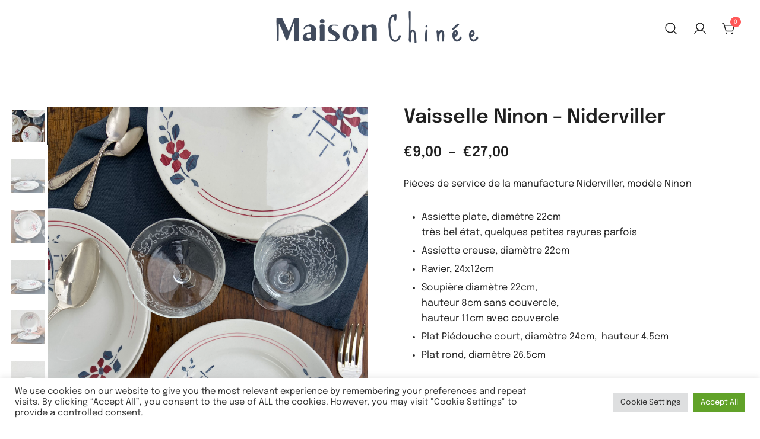

--- FILE ---
content_type: text/html; charset=UTF-8
request_url: https://maisonchinee.com/produit/vaisselle-ninon-niderviller/
body_size: 27519
content:
<!doctype html>
<html lang="fr-FR">
<head>
	<meta charset="UTF-8">
	<meta name="viewport" content="width=device-width, initial-scale=1">
	<link rel="profile" href="https://gmpg.org/xfn/11">

	<meta name='robots' content='index, follow, max-image-preview:large, max-snippet:-1, max-video-preview:-1' />
	<style>img:is([sizes="auto" i], [sizes^="auto," i]) { contain-intrinsic-size: 3000px 1500px }</style>
	
	<!-- This site is optimized with the Yoast SEO plugin v26.4 - https://yoast.com/wordpress/plugins/seo/ -->
	<title>Vaisselle Ninon - Niderviller</title>
	<meta name="description" content="Petits articles vintage et petites fleurs séchées" />
	<link rel="canonical" href="https://maisonchinee.com/produit/vaisselle-ninon-niderviller/" />
	<meta property="og:locale" content="fr_FR" />
	<meta property="og:type" content="article" />
	<meta property="og:title" content="Vaisselle Ninon - Niderviller" />
	<meta property="og:description" content="Petits articles vintage et petites fleurs séchées" />
	<meta property="og:url" content="https://maisonchinee.com/produit/vaisselle-ninon-niderviller/" />
	<meta property="article:modified_time" content="2023-01-17T14:25:32+00:00" />
	<meta property="og:image" content="https://maisonchinee.com/wp-content/uploads/2022/12/F24E95CC-BCD0-4868-B9D6-96BDBBBC6477_1_102_o.jpeg" />
	<meta property="og:image:width" content="1536" />
	<meta property="og:image:height" content="2048" />
	<meta property="og:image:type" content="image/jpeg" />
	<meta name="twitter:card" content="summary_large_image" />
	<script type="application/ld+json" class="yoast-schema-graph">{"@context":"https://schema.org","@graph":[{"@type":"WebPage","@id":"https://maisonchinee.com/produit/vaisselle-ninon-niderviller/","url":"https://maisonchinee.com/produit/vaisselle-ninon-niderviller/","name":"Vaisselle Ninon - Niderviller","isPartOf":{"@id":"https://maisonchinee.com/#website"},"primaryImageOfPage":{"@id":"https://maisonchinee.com/produit/vaisselle-ninon-niderviller/#primaryimage"},"image":{"@id":"https://maisonchinee.com/produit/vaisselle-ninon-niderviller/#primaryimage"},"thumbnailUrl":"https://maisonchinee.com/wp-content/uploads/2022/12/F24E95CC-BCD0-4868-B9D6-96BDBBBC6477_1_102_o.jpeg","datePublished":"2022-12-11T16:43:15+00:00","dateModified":"2023-01-17T14:25:32+00:00","description":"Petits articles vintage et petites fleurs séchées","breadcrumb":{"@id":"https://maisonchinee.com/produit/vaisselle-ninon-niderviller/#breadcrumb"},"inLanguage":"fr-FR","potentialAction":[{"@type":"ReadAction","target":["https://maisonchinee.com/produit/vaisselle-ninon-niderviller/"]}]},{"@type":"ImageObject","inLanguage":"fr-FR","@id":"https://maisonchinee.com/produit/vaisselle-ninon-niderviller/#primaryimage","url":"https://maisonchinee.com/wp-content/uploads/2022/12/F24E95CC-BCD0-4868-B9D6-96BDBBBC6477_1_102_o.jpeg","contentUrl":"https://maisonchinee.com/wp-content/uploads/2022/12/F24E95CC-BCD0-4868-B9D6-96BDBBBC6477_1_102_o.jpeg","width":1536,"height":2048,"caption":"niderviller ninon"},{"@type":"BreadcrumbList","@id":"https://maisonchinee.com/produit/vaisselle-ninon-niderviller/#breadcrumb","itemListElement":[{"@type":"ListItem","position":1,"name":"Home","item":"https://maisonchinee.com/"},{"@type":"ListItem","position":2,"name":"Produits","item":"https://maisonchinee.com/boutique/deco/"},{"@type":"ListItem","position":3,"name":"Les Arts de la table","item":"https://maisonchinee.com/cat/art-de-la-table/"},{"@type":"ListItem","position":4,"name":"Vaisselle Ninon &#8211; Niderviller"}]},{"@type":"WebSite","@id":"https://maisonchinee.com/#website","url":"https://maisonchinee.com/","name":"","description":"","publisher":{"@id":"https://maisonchinee.com/#organization"},"potentialAction":[{"@type":"SearchAction","target":{"@type":"EntryPoint","urlTemplate":"https://maisonchinee.com/?s={search_term_string}"},"query-input":{"@type":"PropertyValueSpecification","valueRequired":true,"valueName":"search_term_string"}}],"inLanguage":"fr-FR"},{"@type":"Organization","@id":"https://maisonchinee.com/#organization","name":"Maison Chinée","url":"https://maisonchinee.com/","logo":{"@type":"ImageObject","inLanguage":"fr-FR","@id":"https://maisonchinee.com/#/schema/logo/image/","url":"https://maisonchinee.com/wp-content/uploads/2020/10/logo.png","contentUrl":"https://maisonchinee.com/wp-content/uploads/2020/10/logo.png","width":1200,"height":1200,"caption":"Maison Chinée"},"image":{"@id":"https://maisonchinee.com/#/schema/logo/image/"},"sameAs":["https://www.instagram.com/maisonchinee/"]}]}</script>
	<!-- / Yoast SEO plugin. -->


<link href='https://fonts.gstatic.com' crossorigin rel='preconnect' />
<link rel="alternate" type="application/rss+xml" title=" &raquo; Flux" href="https://maisonchinee.com/feed/" />
<link rel="alternate" type="application/rss+xml" title=" &raquo; Flux des commentaires" href="https://maisonchinee.com/comments/feed/" />
<link rel="preload" href="https://maisonchinee.com/wp-content/uploads/2022/12/F24E95CC-BCD0-4868-B9D6-96BDBBBC6477_1_102_o.jpeg" as="image"><script>
window._wpemojiSettings = {"baseUrl":"https:\/\/s.w.org\/images\/core\/emoji\/16.0.1\/72x72\/","ext":".png","svgUrl":"https:\/\/s.w.org\/images\/core\/emoji\/16.0.1\/svg\/","svgExt":".svg","source":{"concatemoji":"https:\/\/maisonchinee.com\/wp-includes\/js\/wp-emoji-release.min.js?ver=bffaa985545c4274b9f78a025f844c56"}};
/*! This file is auto-generated */
!function(s,n){var o,i,e;function c(e){try{var t={supportTests:e,timestamp:(new Date).valueOf()};sessionStorage.setItem(o,JSON.stringify(t))}catch(e){}}function p(e,t,n){e.clearRect(0,0,e.canvas.width,e.canvas.height),e.fillText(t,0,0);var t=new Uint32Array(e.getImageData(0,0,e.canvas.width,e.canvas.height).data),a=(e.clearRect(0,0,e.canvas.width,e.canvas.height),e.fillText(n,0,0),new Uint32Array(e.getImageData(0,0,e.canvas.width,e.canvas.height).data));return t.every(function(e,t){return e===a[t]})}function u(e,t){e.clearRect(0,0,e.canvas.width,e.canvas.height),e.fillText(t,0,0);for(var n=e.getImageData(16,16,1,1),a=0;a<n.data.length;a++)if(0!==n.data[a])return!1;return!0}function f(e,t,n,a){switch(t){case"flag":return n(e,"\ud83c\udff3\ufe0f\u200d\u26a7\ufe0f","\ud83c\udff3\ufe0f\u200b\u26a7\ufe0f")?!1:!n(e,"\ud83c\udde8\ud83c\uddf6","\ud83c\udde8\u200b\ud83c\uddf6")&&!n(e,"\ud83c\udff4\udb40\udc67\udb40\udc62\udb40\udc65\udb40\udc6e\udb40\udc67\udb40\udc7f","\ud83c\udff4\u200b\udb40\udc67\u200b\udb40\udc62\u200b\udb40\udc65\u200b\udb40\udc6e\u200b\udb40\udc67\u200b\udb40\udc7f");case"emoji":return!a(e,"\ud83e\udedf")}return!1}function g(e,t,n,a){var r="undefined"!=typeof WorkerGlobalScope&&self instanceof WorkerGlobalScope?new OffscreenCanvas(300,150):s.createElement("canvas"),o=r.getContext("2d",{willReadFrequently:!0}),i=(o.textBaseline="top",o.font="600 32px Arial",{});return e.forEach(function(e){i[e]=t(o,e,n,a)}),i}function t(e){var t=s.createElement("script");t.src=e,t.defer=!0,s.head.appendChild(t)}"undefined"!=typeof Promise&&(o="wpEmojiSettingsSupports",i=["flag","emoji"],n.supports={everything:!0,everythingExceptFlag:!0},e=new Promise(function(e){s.addEventListener("DOMContentLoaded",e,{once:!0})}),new Promise(function(t){var n=function(){try{var e=JSON.parse(sessionStorage.getItem(o));if("object"==typeof e&&"number"==typeof e.timestamp&&(new Date).valueOf()<e.timestamp+604800&&"object"==typeof e.supportTests)return e.supportTests}catch(e){}return null}();if(!n){if("undefined"!=typeof Worker&&"undefined"!=typeof OffscreenCanvas&&"undefined"!=typeof URL&&URL.createObjectURL&&"undefined"!=typeof Blob)try{var e="postMessage("+g.toString()+"("+[JSON.stringify(i),f.toString(),p.toString(),u.toString()].join(",")+"));",a=new Blob([e],{type:"text/javascript"}),r=new Worker(URL.createObjectURL(a),{name:"wpTestEmojiSupports"});return void(r.onmessage=function(e){c(n=e.data),r.terminate(),t(n)})}catch(e){}c(n=g(i,f,p,u))}t(n)}).then(function(e){for(var t in e)n.supports[t]=e[t],n.supports.everything=n.supports.everything&&n.supports[t],"flag"!==t&&(n.supports.everythingExceptFlag=n.supports.everythingExceptFlag&&n.supports[t]);n.supports.everythingExceptFlag=n.supports.everythingExceptFlag&&!n.supports.flag,n.DOMReady=!1,n.readyCallback=function(){n.DOMReady=!0}}).then(function(){return e}).then(function(){var e;n.supports.everything||(n.readyCallback(),(e=n.source||{}).concatemoji?t(e.concatemoji):e.wpemoji&&e.twemoji&&(t(e.twemoji),t(e.wpemoji)))}))}((window,document),window._wpemojiSettings);
</script>
<link rel='stylesheet' id='sbi_styles-css' href='https://maisonchinee.com/wp-content/plugins/instagram-feed/css/sbi-styles.min.css?ver=6.10.0' media='all' />
<link rel='stylesheet' id='botiga-woocommerce-style-css' href='https://maisonchinee.com/wp-content/themes/botiga/assets/css/woocommerce.min.css?ver=2.2.3' media='all' />
<style id='botiga-woocommerce-style-inline-css'>
@font-face {
			font-family: "star";
			src: url("https://maisonchinee.com/wp-content/plugins/woocommerce/assets/fonts/star.eot");
			src: url("https://maisonchinee.com/wp-content/plugins/woocommerce/assets/fonts/star.eot?#iefix") format("embedded-opentype"),
				url("https://maisonchinee.com/wp-content/plugins/woocommerce/assets/fonts/star.woff") format("woff"),
				url("https://maisonchinee.com/wp-content/plugins/woocommerce/assets/fonts/star.ttf") format("truetype"),
				url("https://maisonchinee.com/wp-content/plugins/woocommerce/assets/fonts/star.svg#star") format("svg");
			font-weight: normal;
			font-style: normal;
		}
		@font-face {
			font-family: "WooCommerce";
			src: url("https://maisonchinee.com/wp-content/plugins/woocommerce/assets/fonts/WooCommerce.eot");
			src: url("https://maisonchinee.com/wp-content/plugins/woocommerce/assets/fonts/WooCommerce.eot?#iefix") format("embedded-opentype"),
				url("https://maisonchinee.com/wp-content/plugins/woocommerce/assets/fonts/WooCommerce.woff") format("woff"),
				url("https://maisonchinee.com/wp-content/plugins/woocommerce/assets/fonts/WooCommerce.ttf") format("truetype"),
				url("https://maisonchinee.com/wp-content/plugins/woocommerce/assets/fonts/WooCommerce.svg#WooCommerce") format("svg");
			font-weight: normal;
			font-style: normal;
		}
</style>
<style id='wp-emoji-styles-inline-css'>

	img.wp-smiley, img.emoji {
		display: inline !important;
		border: none !important;
		box-shadow: none !important;
		height: 1em !important;
		width: 1em !important;
		margin: 0 0.07em !important;
		vertical-align: -0.1em !important;
		background: none !important;
		padding: 0 !important;
	}
</style>
<link rel='stylesheet' id='wp-block-library-css' href='https://maisonchinee.com/wp-includes/css/dist/block-library/style.min.css?ver=bffaa985545c4274b9f78a025f844c56' media='all' />
<style id='classic-theme-styles-inline-css'>
/*! This file is auto-generated */
.wp-block-button__link{color:#fff;background-color:#32373c;border-radius:9999px;box-shadow:none;text-decoration:none;padding:calc(.667em + 2px) calc(1.333em + 2px);font-size:1.125em}.wp-block-file__button{background:#32373c;color:#fff;text-decoration:none}
</style>
<style id='global-styles-inline-css'>
:root{--wp--preset--aspect-ratio--square: 1;--wp--preset--aspect-ratio--4-3: 4/3;--wp--preset--aspect-ratio--3-4: 3/4;--wp--preset--aspect-ratio--3-2: 3/2;--wp--preset--aspect-ratio--2-3: 2/3;--wp--preset--aspect-ratio--16-9: 16/9;--wp--preset--aspect-ratio--9-16: 9/16;--wp--preset--color--black: #000000;--wp--preset--color--cyan-bluish-gray: #abb8c3;--wp--preset--color--white: #ffffff;--wp--preset--color--pale-pink: #f78da7;--wp--preset--color--vivid-red: #cf2e2e;--wp--preset--color--luminous-vivid-orange: #ff6900;--wp--preset--color--luminous-vivid-amber: #fcb900;--wp--preset--color--light-green-cyan: #7bdcb5;--wp--preset--color--vivid-green-cyan: #00d084;--wp--preset--color--pale-cyan-blue: #8ed1fc;--wp--preset--color--vivid-cyan-blue: #0693e3;--wp--preset--color--vivid-purple: #9b51e0;--wp--preset--color--color-0: #212121;--wp--preset--color--color-1: #757575;--wp--preset--color--color-2: #212121;--wp--preset--color--color-3: #212121;--wp--preset--color--color-4: #212121;--wp--preset--color--color-5: #f5f5f5;--wp--preset--color--color-6: #ffffff;--wp--preset--color--color-7: #ffffff;--wp--preset--gradient--vivid-cyan-blue-to-vivid-purple: linear-gradient(135deg,rgba(6,147,227,1) 0%,rgb(155,81,224) 100%);--wp--preset--gradient--light-green-cyan-to-vivid-green-cyan: linear-gradient(135deg,rgb(122,220,180) 0%,rgb(0,208,130) 100%);--wp--preset--gradient--luminous-vivid-amber-to-luminous-vivid-orange: linear-gradient(135deg,rgba(252,185,0,1) 0%,rgba(255,105,0,1) 100%);--wp--preset--gradient--luminous-vivid-orange-to-vivid-red: linear-gradient(135deg,rgba(255,105,0,1) 0%,rgb(207,46,46) 100%);--wp--preset--gradient--very-light-gray-to-cyan-bluish-gray: linear-gradient(135deg,rgb(238,238,238) 0%,rgb(169,184,195) 100%);--wp--preset--gradient--cool-to-warm-spectrum: linear-gradient(135deg,rgb(74,234,220) 0%,rgb(151,120,209) 20%,rgb(207,42,186) 40%,rgb(238,44,130) 60%,rgb(251,105,98) 80%,rgb(254,248,76) 100%);--wp--preset--gradient--blush-light-purple: linear-gradient(135deg,rgb(255,206,236) 0%,rgb(152,150,240) 100%);--wp--preset--gradient--blush-bordeaux: linear-gradient(135deg,rgb(254,205,165) 0%,rgb(254,45,45) 50%,rgb(107,0,62) 100%);--wp--preset--gradient--luminous-dusk: linear-gradient(135deg,rgb(255,203,112) 0%,rgb(199,81,192) 50%,rgb(65,88,208) 100%);--wp--preset--gradient--pale-ocean: linear-gradient(135deg,rgb(255,245,203) 0%,rgb(182,227,212) 50%,rgb(51,167,181) 100%);--wp--preset--gradient--electric-grass: linear-gradient(135deg,rgb(202,248,128) 0%,rgb(113,206,126) 100%);--wp--preset--gradient--midnight: linear-gradient(135deg,rgb(2,3,129) 0%,rgb(40,116,252) 100%);--wp--preset--font-size--small: 14px;--wp--preset--font-size--medium: 20px;--wp--preset--font-size--large: 18px;--wp--preset--font-size--x-large: 42px;--wp--preset--font-size--normal: 16px;--wp--preset--font-size--larger: 24px;--wp--preset--font-size--extra-large: 32px;--wp--preset--font-size--huge: 48px;--wp--preset--font-size--gigantic: 64px;--wp--preset--font-family--epilogue: Epilogue;--wp--preset--spacing--20: 0.44rem;--wp--preset--spacing--30: 0.67rem;--wp--preset--spacing--40: 1rem;--wp--preset--spacing--50: 1.5rem;--wp--preset--spacing--60: 2.25rem;--wp--preset--spacing--70: 3.38rem;--wp--preset--spacing--80: 5.06rem;--wp--preset--shadow--natural: 6px 6px 9px rgba(0, 0, 0, 0.2);--wp--preset--shadow--deep: 12px 12px 50px rgba(0, 0, 0, 0.4);--wp--preset--shadow--sharp: 6px 6px 0px rgba(0, 0, 0, 0.2);--wp--preset--shadow--outlined: 6px 6px 0px -3px rgba(255, 255, 255, 1), 6px 6px rgba(0, 0, 0, 1);--wp--preset--shadow--crisp: 6px 6px 0px rgba(0, 0, 0, 1);}:where(.is-layout-flex){gap: 0.5em;}:where(.is-layout-grid){gap: 0.5em;}body .is-layout-flex{display: flex;}.is-layout-flex{flex-wrap: wrap;align-items: center;}.is-layout-flex > :is(*, div){margin: 0;}body .is-layout-grid{display: grid;}.is-layout-grid > :is(*, div){margin: 0;}:where(.wp-block-columns.is-layout-flex){gap: 2em;}:where(.wp-block-columns.is-layout-grid){gap: 2em;}:where(.wp-block-post-template.is-layout-flex){gap: 1.25em;}:where(.wp-block-post-template.is-layout-grid){gap: 1.25em;}.has-black-color{color: var(--wp--preset--color--black) !important;}.has-cyan-bluish-gray-color{color: var(--wp--preset--color--cyan-bluish-gray) !important;}.has-white-color{color: var(--wp--preset--color--white) !important;}.has-pale-pink-color{color: var(--wp--preset--color--pale-pink) !important;}.has-vivid-red-color{color: var(--wp--preset--color--vivid-red) !important;}.has-luminous-vivid-orange-color{color: var(--wp--preset--color--luminous-vivid-orange) !important;}.has-luminous-vivid-amber-color{color: var(--wp--preset--color--luminous-vivid-amber) !important;}.has-light-green-cyan-color{color: var(--wp--preset--color--light-green-cyan) !important;}.has-vivid-green-cyan-color{color: var(--wp--preset--color--vivid-green-cyan) !important;}.has-pale-cyan-blue-color{color: var(--wp--preset--color--pale-cyan-blue) !important;}.has-vivid-cyan-blue-color{color: var(--wp--preset--color--vivid-cyan-blue) !important;}.has-vivid-purple-color{color: var(--wp--preset--color--vivid-purple) !important;}.has-black-background-color{background-color: var(--wp--preset--color--black) !important;}.has-cyan-bluish-gray-background-color{background-color: var(--wp--preset--color--cyan-bluish-gray) !important;}.has-white-background-color{background-color: var(--wp--preset--color--white) !important;}.has-pale-pink-background-color{background-color: var(--wp--preset--color--pale-pink) !important;}.has-vivid-red-background-color{background-color: var(--wp--preset--color--vivid-red) !important;}.has-luminous-vivid-orange-background-color{background-color: var(--wp--preset--color--luminous-vivid-orange) !important;}.has-luminous-vivid-amber-background-color{background-color: var(--wp--preset--color--luminous-vivid-amber) !important;}.has-light-green-cyan-background-color{background-color: var(--wp--preset--color--light-green-cyan) !important;}.has-vivid-green-cyan-background-color{background-color: var(--wp--preset--color--vivid-green-cyan) !important;}.has-pale-cyan-blue-background-color{background-color: var(--wp--preset--color--pale-cyan-blue) !important;}.has-vivid-cyan-blue-background-color{background-color: var(--wp--preset--color--vivid-cyan-blue) !important;}.has-vivid-purple-background-color{background-color: var(--wp--preset--color--vivid-purple) !important;}.has-black-border-color{border-color: var(--wp--preset--color--black) !important;}.has-cyan-bluish-gray-border-color{border-color: var(--wp--preset--color--cyan-bluish-gray) !important;}.has-white-border-color{border-color: var(--wp--preset--color--white) !important;}.has-pale-pink-border-color{border-color: var(--wp--preset--color--pale-pink) !important;}.has-vivid-red-border-color{border-color: var(--wp--preset--color--vivid-red) !important;}.has-luminous-vivid-orange-border-color{border-color: var(--wp--preset--color--luminous-vivid-orange) !important;}.has-luminous-vivid-amber-border-color{border-color: var(--wp--preset--color--luminous-vivid-amber) !important;}.has-light-green-cyan-border-color{border-color: var(--wp--preset--color--light-green-cyan) !important;}.has-vivid-green-cyan-border-color{border-color: var(--wp--preset--color--vivid-green-cyan) !important;}.has-pale-cyan-blue-border-color{border-color: var(--wp--preset--color--pale-cyan-blue) !important;}.has-vivid-cyan-blue-border-color{border-color: var(--wp--preset--color--vivid-cyan-blue) !important;}.has-vivid-purple-border-color{border-color: var(--wp--preset--color--vivid-purple) !important;}.has-vivid-cyan-blue-to-vivid-purple-gradient-background{background: var(--wp--preset--gradient--vivid-cyan-blue-to-vivid-purple) !important;}.has-light-green-cyan-to-vivid-green-cyan-gradient-background{background: var(--wp--preset--gradient--light-green-cyan-to-vivid-green-cyan) !important;}.has-luminous-vivid-amber-to-luminous-vivid-orange-gradient-background{background: var(--wp--preset--gradient--luminous-vivid-amber-to-luminous-vivid-orange) !important;}.has-luminous-vivid-orange-to-vivid-red-gradient-background{background: var(--wp--preset--gradient--luminous-vivid-orange-to-vivid-red) !important;}.has-very-light-gray-to-cyan-bluish-gray-gradient-background{background: var(--wp--preset--gradient--very-light-gray-to-cyan-bluish-gray) !important;}.has-cool-to-warm-spectrum-gradient-background{background: var(--wp--preset--gradient--cool-to-warm-spectrum) !important;}.has-blush-light-purple-gradient-background{background: var(--wp--preset--gradient--blush-light-purple) !important;}.has-blush-bordeaux-gradient-background{background: var(--wp--preset--gradient--blush-bordeaux) !important;}.has-luminous-dusk-gradient-background{background: var(--wp--preset--gradient--luminous-dusk) !important;}.has-pale-ocean-gradient-background{background: var(--wp--preset--gradient--pale-ocean) !important;}.has-electric-grass-gradient-background{background: var(--wp--preset--gradient--electric-grass) !important;}.has-midnight-gradient-background{background: var(--wp--preset--gradient--midnight) !important;}.has-small-font-size{font-size: var(--wp--preset--font-size--small) !important;}.has-medium-font-size{font-size: var(--wp--preset--font-size--medium) !important;}.has-large-font-size{font-size: var(--wp--preset--font-size--large) !important;}.has-x-large-font-size{font-size: var(--wp--preset--font-size--x-large) !important;}.has-epilogue-font-family{font-family: var(--wp--preset--font-family--epilogue) !important;}
:where(.wp-block-post-template.is-layout-flex){gap: 1.25em;}:where(.wp-block-post-template.is-layout-grid){gap: 1.25em;}
:where(.wp-block-columns.is-layout-flex){gap: 2em;}:where(.wp-block-columns.is-layout-grid){gap: 2em;}
:root :where(.wp-block-pullquote){font-size: 1.5em;line-height: 1.6;}
</style>
<link rel='stylesheet' id='cookie-law-info-css' href='https://maisonchinee.com/wp-content/plugins/cookie-law-info/legacy/public/css/cookie-law-info-public.css?ver=3.3.6' media='all' />
<link rel='stylesheet' id='cookie-law-info-gdpr-css' href='https://maisonchinee.com/wp-content/plugins/cookie-law-info/legacy/public/css/cookie-law-info-gdpr.css?ver=3.3.6' media='all' />
<link rel='stylesheet' id='photoswipe-css' href='https://maisonchinee.com/wp-content/plugins/woocommerce/assets/css/photoswipe/photoswipe.min.css?ver=10.3.5' media='all' />
<link rel='stylesheet' id='photoswipe-default-skin-css' href='https://maisonchinee.com/wp-content/plugins/woocommerce/assets/css/photoswipe/default-skin/default-skin.min.css?ver=10.3.5' media='all' />
<style id='woocommerce-inline-inline-css'>
.woocommerce form .form-row .required { visibility: visible; }
</style>
<link rel='stylesheet' id='aws-style-css' href='https://maisonchinee.com/wp-content/plugins/advanced-woo-search/assets/css/common.min.css?ver=3.48' media='all' />
<link rel='stylesheet' id='brands-styles-css' href='https://maisonchinee.com/wp-content/plugins/woocommerce/assets/css/brands.css?ver=10.3.5' media='all' />
<link rel='stylesheet' id='botiga-bhfb-css' href='https://maisonchinee.com/wp-content/themes/botiga/assets/css/botiga-bhfb.min.css?ver=2.2.3' media='all' />
<link rel='stylesheet' id='wc_stripe_express_checkout_style-css' href='https://maisonchinee.com/wp-content/plugins/woocommerce-gateway-stripe/build/express-checkout.css?ver=2bec0c7b5a831a62b06b' media='all' />
<link rel='stylesheet' id='botiga-style-min-css' href='https://maisonchinee.com/wp-content/themes/botiga/assets/css/styles.min.css?ver=2.2.3' media='all' />
<link rel='stylesheet' id='botiga-custom-styles-css' href='https://maisonchinee.com/wp-content/uploads/botiga/custom-styles.css?ver=1762160739' media='all' />
<link rel='stylesheet' id='botiga-style-css' href='https://maisonchinee.com/wp-content/themes/botiga/style.css?ver=2.2.3' media='all' />
<script src="https://maisonchinee.com/wp-includes/js/jquery/jquery.min.js?ver=3.7.1" id="jquery-core-js"></script>
<script src="https://maisonchinee.com/wp-includes/js/jquery/jquery-migrate.min.js?ver=3.4.1" id="jquery-migrate-js"></script>
<script id="cookie-law-info-js-extra">
var Cli_Data = {"nn_cookie_ids":[],"cookielist":[],"non_necessary_cookies":[],"ccpaEnabled":"","ccpaRegionBased":"","ccpaBarEnabled":"","strictlyEnabled":["necessary","obligatoire"],"ccpaType":"gdpr","js_blocking":"1","custom_integration":"","triggerDomRefresh":"","secure_cookies":""};
var cli_cookiebar_settings = {"animate_speed_hide":"500","animate_speed_show":"500","background":"#FFF","border":"#b1a6a6c2","border_on":"","button_1_button_colour":"#61a229","button_1_button_hover":"#4e8221","button_1_link_colour":"#fff","button_1_as_button":"1","button_1_new_win":"","button_2_button_colour":"#333","button_2_button_hover":"#292929","button_2_link_colour":"#444","button_2_as_button":"","button_2_hidebar":"","button_3_button_colour":"#dedfe0","button_3_button_hover":"#b2b2b3","button_3_link_colour":"#333333","button_3_as_button":"1","button_3_new_win":"","button_4_button_colour":"#dedfe0","button_4_button_hover":"#b2b2b3","button_4_link_colour":"#333333","button_4_as_button":"1","button_7_button_colour":"#61a229","button_7_button_hover":"#4e8221","button_7_link_colour":"#fff","button_7_as_button":"1","button_7_new_win":"","font_family":"inherit","header_fix":"","notify_animate_hide":"1","notify_animate_show":"","notify_div_id":"#cookie-law-info-bar","notify_position_horizontal":"right","notify_position_vertical":"bottom","scroll_close":"","scroll_close_reload":"","accept_close_reload":"","reject_close_reload":"","showagain_tab":"","showagain_background":"#fff","showagain_border":"#000","showagain_div_id":"#cookie-law-info-again","showagain_x_position":"100px","text":"#333333","show_once_yn":"","show_once":"10000","logging_on":"","as_popup":"","popup_overlay":"1","bar_heading_text":"","cookie_bar_as":"banner","popup_showagain_position":"bottom-right","widget_position":"left"};
var log_object = {"ajax_url":"https:\/\/maisonchinee.com\/wp-admin\/admin-ajax.php"};
</script>
<script src="https://maisonchinee.com/wp-content/plugins/cookie-law-info/legacy/public/js/cookie-law-info-public.js?ver=3.3.6" id="cookie-law-info-js"></script>
<script src="https://maisonchinee.com/wp-content/plugins/woocommerce/assets/js/jquery-blockui/jquery.blockUI.min.js?ver=2.7.0-wc.10.3.5" id="wc-jquery-blockui-js" defer data-wp-strategy="defer"></script>
<script id="wc-add-to-cart-js-extra">
var wc_add_to_cart_params = {"ajax_url":"\/wp-admin\/admin-ajax.php","wc_ajax_url":"\/?wc-ajax=%%endpoint%%","i18n_view_cart":"Voir le panier","cart_url":"https:\/\/maisonchinee.com\/panier\/","is_cart":"","cart_redirect_after_add":"no"};
</script>
<script src="https://maisonchinee.com/wp-content/plugins/woocommerce/assets/js/frontend/add-to-cart.min.js?ver=10.3.5" id="wc-add-to-cart-js" defer data-wp-strategy="defer"></script>
<script src="https://maisonchinee.com/wp-content/plugins/woocommerce/assets/js/flexslider/jquery.flexslider.min.js?ver=2.7.2-wc.10.3.5" id="wc-flexslider-js" defer data-wp-strategy="defer"></script>
<script src="https://maisonchinee.com/wp-content/plugins/woocommerce/assets/js/photoswipe/photoswipe.min.js?ver=4.1.1-wc.10.3.5" id="wc-photoswipe-js" defer data-wp-strategy="defer"></script>
<script src="https://maisonchinee.com/wp-content/plugins/woocommerce/assets/js/photoswipe/photoswipe-ui-default.min.js?ver=4.1.1-wc.10.3.5" id="wc-photoswipe-ui-default-js" defer data-wp-strategy="defer"></script>
<script id="wc-single-product-js-extra">
var wc_single_product_params = {"i18n_required_rating_text":"Veuillez s\u00e9lectionner une note","i18n_rating_options":["1\u00a0\u00e9toile sur 5","2\u00a0\u00e9toiles sur 5","3\u00a0\u00e9toiles sur 5","4\u00a0\u00e9toiles sur 5","5\u00a0\u00e9toiles sur 5"],"i18n_product_gallery_trigger_text":"Voir la galerie d\u2019images en plein \u00e9cran","review_rating_required":"yes","flexslider":{"rtl":false,"animation":"slide","smoothHeight":true,"directionNav":false,"controlNav":"thumbnails","slideshow":false,"animationSpeed":500,"animationLoop":false,"allowOneSlide":false},"zoom_enabled":"","zoom_options":[],"photoswipe_enabled":"1","photoswipe_options":{"shareEl":false,"closeOnScroll":false,"history":false,"hideAnimationDuration":0,"showAnimationDuration":0},"flexslider_enabled":"1"};
</script>
<script src="https://maisonchinee.com/wp-content/plugins/woocommerce/assets/js/frontend/single-product.min.js?ver=10.3.5" id="wc-single-product-js" defer data-wp-strategy="defer"></script>
<script src="https://maisonchinee.com/wp-content/plugins/woocommerce/assets/js/js-cookie/js.cookie.min.js?ver=2.1.4-wc.10.3.5" id="wc-js-cookie-js" defer data-wp-strategy="defer"></script>
<script id="woocommerce-js-extra">
var woocommerce_params = {"ajax_url":"\/wp-admin\/admin-ajax.php","wc_ajax_url":"\/?wc-ajax=%%endpoint%%","i18n_password_show":"Afficher le mot de passe","i18n_password_hide":"Masquer le mot de passe"};
</script>
<script src="https://maisonchinee.com/wp-content/plugins/woocommerce/assets/js/frontend/woocommerce.min.js?ver=10.3.5" id="woocommerce-js" defer data-wp-strategy="defer"></script>
<link rel="https://api.w.org/" href="https://maisonchinee.com/wp-json/" /><link rel="alternate" title="JSON" type="application/json" href="https://maisonchinee.com/wp-json/wp/v2/product/18119" /><link rel="EditURI" type="application/rsd+xml" title="RSD" href="https://maisonchinee.com/xmlrpc.php?rsd" />
<link rel="alternate" title="oEmbed (JSON)" type="application/json+oembed" href="https://maisonchinee.com/wp-json/oembed/1.0/embed?url=https%3A%2F%2Fmaisonchinee.com%2Fproduit%2Fvaisselle-ninon-niderviller%2F" />
<link rel="alternate" title="oEmbed (XML)" type="text/xml+oembed" href="https://maisonchinee.com/wp-json/oembed/1.0/embed?url=https%3A%2F%2Fmaisonchinee.com%2Fproduit%2Fvaisselle-ninon-niderviller%2F&#038;format=xml" />

<!-- AFS Analytics V7 - woocommerce 6.8.3  Module 4.0.22 -->

<script  type='text/javascript'>
(function(i,s,o,g,r,a,m){i['AfsAnalyticsObject']=r;i[r]=i[r]||function(){(i[r].q=i[r].q||[]).push(arguments)},i[r].l=1*new Date();a=s.createElement(o),m=s.getElementsByTagName(o)[0];a.async=1;a.src=g;m.parentNode.insertBefore(a,m)})(window,document,'script','//code.afsanalytics.com/js2/analytics.js','aa');
aa("create", "01001046", "auto");
aa("set", "title", "Vaisselle Ninon - Niderviller");
aa("set", "cms", "woocommerce");
aa("set", "api", "4.0.22");
aa("set", "currencyCode", "eur");
aa("set", "autotrack", "on");
aa("set", "autotrack.iframe", "off");
aa("send", "pageview");
</script>
<!-- [ END ] Enhanced ECommerce Analytics Code by AFSAnalytics.com -->
	<noscript><style>.woocommerce-product-gallery{ opacity: 1 !important; }</style></noscript>
	<meta name="generator" content="Elementor 3.33.1; features: additional_custom_breakpoints; settings: css_print_method-external, google_font-enabled, font_display-swap">
            <style>
                .header-search-form .aws-container {
                    max-width: 720px;
                    margin-left: auto;
                    margin-right: auto;
                }
            </style>
        			<style>
				.e-con.e-parent:nth-of-type(n+4):not(.e-lazyloaded):not(.e-no-lazyload),
				.e-con.e-parent:nth-of-type(n+4):not(.e-lazyloaded):not(.e-no-lazyload) * {
					background-image: none !important;
				}
				@media screen and (max-height: 1024px) {
					.e-con.e-parent:nth-of-type(n+3):not(.e-lazyloaded):not(.e-no-lazyload),
					.e-con.e-parent:nth-of-type(n+3):not(.e-lazyloaded):not(.e-no-lazyload) * {
						background-image: none !important;
					}
				}
				@media screen and (max-height: 640px) {
					.e-con.e-parent:nth-of-type(n+2):not(.e-lazyloaded):not(.e-no-lazyload),
					.e-con.e-parent:nth-of-type(n+2):not(.e-lazyloaded):not(.e-no-lazyload) * {
						background-image: none !important;
					}
				}
			</style>
			<link rel="icon" href="https://maisonchinee.com/wp-content/uploads/2021/02/cropped-Logo-Maison-Chinée_colors-32x32.png" sizes="32x32" />
<link rel="icon" href="https://maisonchinee.com/wp-content/uploads/2021/02/cropped-Logo-Maison-Chinée_colors-192x192.png" sizes="192x192" />
<link rel="apple-touch-icon" href="https://maisonchinee.com/wp-content/uploads/2021/02/cropped-Logo-Maison-Chinée_colors-180x180.png" />
<meta name="msapplication-TileImage" content="https://maisonchinee.com/wp-content/uploads/2021/02/cropped-Logo-Maison-Chinée_colors-270x270.png" />
	<!-- Fonts Plugin CSS - https://fontsplugin.com/ -->
	<style>
		/* Cached: November 18, 2025 at 8:33am */
/* vietnamese */
@font-face {
  font-family: 'Epilogue';
  font-style: italic;
  font-weight: 100;
  font-display: swap;
  src: url(https://fonts.gstatic.com/s/epilogue/v20/O4ZXFGj5hxF0EhjimlIhggUyklmd.woff2) format('woff2');
  unicode-range: U+0102-0103, U+0110-0111, U+0128-0129, U+0168-0169, U+01A0-01A1, U+01AF-01B0, U+0300-0301, U+0303-0304, U+0308-0309, U+0323, U+0329, U+1EA0-1EF9, U+20AB;
}
/* latin-ext */
@font-face {
  font-family: 'Epilogue';
  font-style: italic;
  font-weight: 100;
  font-display: swap;
  src: url(https://fonts.gstatic.com/s/epilogue/v20/O4ZXFGj5hxF0EhjimlIhggQyklmd.woff2) format('woff2');
  unicode-range: U+0100-02BA, U+02BD-02C5, U+02C7-02CC, U+02CE-02D7, U+02DD-02FF, U+0304, U+0308, U+0329, U+1D00-1DBF, U+1E00-1E9F, U+1EF2-1EFF, U+2020, U+20A0-20AB, U+20AD-20C0, U+2113, U+2C60-2C7F, U+A720-A7FF;
}
/* latin */
@font-face {
  font-family: 'Epilogue';
  font-style: italic;
  font-weight: 100;
  font-display: swap;
  src: url(https://fonts.gstatic.com/s/epilogue/v20/O4ZXFGj5hxF0EhjimlIhggoykg.woff2) format('woff2');
  unicode-range: U+0000-00FF, U+0131, U+0152-0153, U+02BB-02BC, U+02C6, U+02DA, U+02DC, U+0304, U+0308, U+0329, U+2000-206F, U+20AC, U+2122, U+2191, U+2193, U+2212, U+2215, U+FEFF, U+FFFD;
}
/* vietnamese */
@font-face {
  font-family: 'Epilogue';
  font-style: italic;
  font-weight: 200;
  font-display: swap;
  src: url(https://fonts.gstatic.com/s/epilogue/v20/O4ZXFGj5hxF0EhjimlIhggUyklmd.woff2) format('woff2');
  unicode-range: U+0102-0103, U+0110-0111, U+0128-0129, U+0168-0169, U+01A0-01A1, U+01AF-01B0, U+0300-0301, U+0303-0304, U+0308-0309, U+0323, U+0329, U+1EA0-1EF9, U+20AB;
}
/* latin-ext */
@font-face {
  font-family: 'Epilogue';
  font-style: italic;
  font-weight: 200;
  font-display: swap;
  src: url(https://fonts.gstatic.com/s/epilogue/v20/O4ZXFGj5hxF0EhjimlIhggQyklmd.woff2) format('woff2');
  unicode-range: U+0100-02BA, U+02BD-02C5, U+02C7-02CC, U+02CE-02D7, U+02DD-02FF, U+0304, U+0308, U+0329, U+1D00-1DBF, U+1E00-1E9F, U+1EF2-1EFF, U+2020, U+20A0-20AB, U+20AD-20C0, U+2113, U+2C60-2C7F, U+A720-A7FF;
}
/* latin */
@font-face {
  font-family: 'Epilogue';
  font-style: italic;
  font-weight: 200;
  font-display: swap;
  src: url(https://fonts.gstatic.com/s/epilogue/v20/O4ZXFGj5hxF0EhjimlIhggoykg.woff2) format('woff2');
  unicode-range: U+0000-00FF, U+0131, U+0152-0153, U+02BB-02BC, U+02C6, U+02DA, U+02DC, U+0304, U+0308, U+0329, U+2000-206F, U+20AC, U+2122, U+2191, U+2193, U+2212, U+2215, U+FEFF, U+FFFD;
}
/* vietnamese */
@font-face {
  font-family: 'Epilogue';
  font-style: italic;
  font-weight: 300;
  font-display: swap;
  src: url(https://fonts.gstatic.com/s/epilogue/v20/O4ZXFGj5hxF0EhjimlIhggUyklmd.woff2) format('woff2');
  unicode-range: U+0102-0103, U+0110-0111, U+0128-0129, U+0168-0169, U+01A0-01A1, U+01AF-01B0, U+0300-0301, U+0303-0304, U+0308-0309, U+0323, U+0329, U+1EA0-1EF9, U+20AB;
}
/* latin-ext */
@font-face {
  font-family: 'Epilogue';
  font-style: italic;
  font-weight: 300;
  font-display: swap;
  src: url(https://fonts.gstatic.com/s/epilogue/v20/O4ZXFGj5hxF0EhjimlIhggQyklmd.woff2) format('woff2');
  unicode-range: U+0100-02BA, U+02BD-02C5, U+02C7-02CC, U+02CE-02D7, U+02DD-02FF, U+0304, U+0308, U+0329, U+1D00-1DBF, U+1E00-1E9F, U+1EF2-1EFF, U+2020, U+20A0-20AB, U+20AD-20C0, U+2113, U+2C60-2C7F, U+A720-A7FF;
}
/* latin */
@font-face {
  font-family: 'Epilogue';
  font-style: italic;
  font-weight: 300;
  font-display: swap;
  src: url(https://fonts.gstatic.com/s/epilogue/v20/O4ZXFGj5hxF0EhjimlIhggoykg.woff2) format('woff2');
  unicode-range: U+0000-00FF, U+0131, U+0152-0153, U+02BB-02BC, U+02C6, U+02DA, U+02DC, U+0304, U+0308, U+0329, U+2000-206F, U+20AC, U+2122, U+2191, U+2193, U+2212, U+2215, U+FEFF, U+FFFD;
}
/* vietnamese */
@font-face {
  font-family: 'Epilogue';
  font-style: italic;
  font-weight: 400;
  font-display: swap;
  src: url(https://fonts.gstatic.com/s/epilogue/v20/O4ZXFGj5hxF0EhjimlIhggUyklmd.woff2) format('woff2');
  unicode-range: U+0102-0103, U+0110-0111, U+0128-0129, U+0168-0169, U+01A0-01A1, U+01AF-01B0, U+0300-0301, U+0303-0304, U+0308-0309, U+0323, U+0329, U+1EA0-1EF9, U+20AB;
}
/* latin-ext */
@font-face {
  font-family: 'Epilogue';
  font-style: italic;
  font-weight: 400;
  font-display: swap;
  src: url(https://fonts.gstatic.com/s/epilogue/v20/O4ZXFGj5hxF0EhjimlIhggQyklmd.woff2) format('woff2');
  unicode-range: U+0100-02BA, U+02BD-02C5, U+02C7-02CC, U+02CE-02D7, U+02DD-02FF, U+0304, U+0308, U+0329, U+1D00-1DBF, U+1E00-1E9F, U+1EF2-1EFF, U+2020, U+20A0-20AB, U+20AD-20C0, U+2113, U+2C60-2C7F, U+A720-A7FF;
}
/* latin */
@font-face {
  font-family: 'Epilogue';
  font-style: italic;
  font-weight: 400;
  font-display: swap;
  src: url(https://fonts.gstatic.com/s/epilogue/v20/O4ZXFGj5hxF0EhjimlIhggoykg.woff2) format('woff2');
  unicode-range: U+0000-00FF, U+0131, U+0152-0153, U+02BB-02BC, U+02C6, U+02DA, U+02DC, U+0304, U+0308, U+0329, U+2000-206F, U+20AC, U+2122, U+2191, U+2193, U+2212, U+2215, U+FEFF, U+FFFD;
}
/* vietnamese */
@font-face {
  font-family: 'Epilogue';
  font-style: italic;
  font-weight: 500;
  font-display: swap;
  src: url(https://fonts.gstatic.com/s/epilogue/v20/O4ZXFGj5hxF0EhjimlIhggUyklmd.woff2) format('woff2');
  unicode-range: U+0102-0103, U+0110-0111, U+0128-0129, U+0168-0169, U+01A0-01A1, U+01AF-01B0, U+0300-0301, U+0303-0304, U+0308-0309, U+0323, U+0329, U+1EA0-1EF9, U+20AB;
}
/* latin-ext */
@font-face {
  font-family: 'Epilogue';
  font-style: italic;
  font-weight: 500;
  font-display: swap;
  src: url(https://fonts.gstatic.com/s/epilogue/v20/O4ZXFGj5hxF0EhjimlIhggQyklmd.woff2) format('woff2');
  unicode-range: U+0100-02BA, U+02BD-02C5, U+02C7-02CC, U+02CE-02D7, U+02DD-02FF, U+0304, U+0308, U+0329, U+1D00-1DBF, U+1E00-1E9F, U+1EF2-1EFF, U+2020, U+20A0-20AB, U+20AD-20C0, U+2113, U+2C60-2C7F, U+A720-A7FF;
}
/* latin */
@font-face {
  font-family: 'Epilogue';
  font-style: italic;
  font-weight: 500;
  font-display: swap;
  src: url(https://fonts.gstatic.com/s/epilogue/v20/O4ZXFGj5hxF0EhjimlIhggoykg.woff2) format('woff2');
  unicode-range: U+0000-00FF, U+0131, U+0152-0153, U+02BB-02BC, U+02C6, U+02DA, U+02DC, U+0304, U+0308, U+0329, U+2000-206F, U+20AC, U+2122, U+2191, U+2193, U+2212, U+2215, U+FEFF, U+FFFD;
}
/* vietnamese */
@font-face {
  font-family: 'Epilogue';
  font-style: italic;
  font-weight: 600;
  font-display: swap;
  src: url(https://fonts.gstatic.com/s/epilogue/v20/O4ZXFGj5hxF0EhjimlIhggUyklmd.woff2) format('woff2');
  unicode-range: U+0102-0103, U+0110-0111, U+0128-0129, U+0168-0169, U+01A0-01A1, U+01AF-01B0, U+0300-0301, U+0303-0304, U+0308-0309, U+0323, U+0329, U+1EA0-1EF9, U+20AB;
}
/* latin-ext */
@font-face {
  font-family: 'Epilogue';
  font-style: italic;
  font-weight: 600;
  font-display: swap;
  src: url(https://fonts.gstatic.com/s/epilogue/v20/O4ZXFGj5hxF0EhjimlIhggQyklmd.woff2) format('woff2');
  unicode-range: U+0100-02BA, U+02BD-02C5, U+02C7-02CC, U+02CE-02D7, U+02DD-02FF, U+0304, U+0308, U+0329, U+1D00-1DBF, U+1E00-1E9F, U+1EF2-1EFF, U+2020, U+20A0-20AB, U+20AD-20C0, U+2113, U+2C60-2C7F, U+A720-A7FF;
}
/* latin */
@font-face {
  font-family: 'Epilogue';
  font-style: italic;
  font-weight: 600;
  font-display: swap;
  src: url(https://fonts.gstatic.com/s/epilogue/v20/O4ZXFGj5hxF0EhjimlIhggoykg.woff2) format('woff2');
  unicode-range: U+0000-00FF, U+0131, U+0152-0153, U+02BB-02BC, U+02C6, U+02DA, U+02DC, U+0304, U+0308, U+0329, U+2000-206F, U+20AC, U+2122, U+2191, U+2193, U+2212, U+2215, U+FEFF, U+FFFD;
}
/* vietnamese */
@font-face {
  font-family: 'Epilogue';
  font-style: italic;
  font-weight: 700;
  font-display: swap;
  src: url(https://fonts.gstatic.com/s/epilogue/v20/O4ZXFGj5hxF0EhjimlIhggUyklmd.woff2) format('woff2');
  unicode-range: U+0102-0103, U+0110-0111, U+0128-0129, U+0168-0169, U+01A0-01A1, U+01AF-01B0, U+0300-0301, U+0303-0304, U+0308-0309, U+0323, U+0329, U+1EA0-1EF9, U+20AB;
}
/* latin-ext */
@font-face {
  font-family: 'Epilogue';
  font-style: italic;
  font-weight: 700;
  font-display: swap;
  src: url(https://fonts.gstatic.com/s/epilogue/v20/O4ZXFGj5hxF0EhjimlIhggQyklmd.woff2) format('woff2');
  unicode-range: U+0100-02BA, U+02BD-02C5, U+02C7-02CC, U+02CE-02D7, U+02DD-02FF, U+0304, U+0308, U+0329, U+1D00-1DBF, U+1E00-1E9F, U+1EF2-1EFF, U+2020, U+20A0-20AB, U+20AD-20C0, U+2113, U+2C60-2C7F, U+A720-A7FF;
}
/* latin */
@font-face {
  font-family: 'Epilogue';
  font-style: italic;
  font-weight: 700;
  font-display: swap;
  src: url(https://fonts.gstatic.com/s/epilogue/v20/O4ZXFGj5hxF0EhjimlIhggoykg.woff2) format('woff2');
  unicode-range: U+0000-00FF, U+0131, U+0152-0153, U+02BB-02BC, U+02C6, U+02DA, U+02DC, U+0304, U+0308, U+0329, U+2000-206F, U+20AC, U+2122, U+2191, U+2193, U+2212, U+2215, U+FEFF, U+FFFD;
}
/* vietnamese */
@font-face {
  font-family: 'Epilogue';
  font-style: italic;
  font-weight: 800;
  font-display: swap;
  src: url(https://fonts.gstatic.com/s/epilogue/v20/O4ZXFGj5hxF0EhjimlIhggUyklmd.woff2) format('woff2');
  unicode-range: U+0102-0103, U+0110-0111, U+0128-0129, U+0168-0169, U+01A0-01A1, U+01AF-01B0, U+0300-0301, U+0303-0304, U+0308-0309, U+0323, U+0329, U+1EA0-1EF9, U+20AB;
}
/* latin-ext */
@font-face {
  font-family: 'Epilogue';
  font-style: italic;
  font-weight: 800;
  font-display: swap;
  src: url(https://fonts.gstatic.com/s/epilogue/v20/O4ZXFGj5hxF0EhjimlIhggQyklmd.woff2) format('woff2');
  unicode-range: U+0100-02BA, U+02BD-02C5, U+02C7-02CC, U+02CE-02D7, U+02DD-02FF, U+0304, U+0308, U+0329, U+1D00-1DBF, U+1E00-1E9F, U+1EF2-1EFF, U+2020, U+20A0-20AB, U+20AD-20C0, U+2113, U+2C60-2C7F, U+A720-A7FF;
}
/* latin */
@font-face {
  font-family: 'Epilogue';
  font-style: italic;
  font-weight: 800;
  font-display: swap;
  src: url(https://fonts.gstatic.com/s/epilogue/v20/O4ZXFGj5hxF0EhjimlIhggoykg.woff2) format('woff2');
  unicode-range: U+0000-00FF, U+0131, U+0152-0153, U+02BB-02BC, U+02C6, U+02DA, U+02DC, U+0304, U+0308, U+0329, U+2000-206F, U+20AC, U+2122, U+2191, U+2193, U+2212, U+2215, U+FEFF, U+FFFD;
}
/* vietnamese */
@font-face {
  font-family: 'Epilogue';
  font-style: italic;
  font-weight: 900;
  font-display: swap;
  src: url(https://fonts.gstatic.com/s/epilogue/v20/O4ZXFGj5hxF0EhjimlIhggUyklmd.woff2) format('woff2');
  unicode-range: U+0102-0103, U+0110-0111, U+0128-0129, U+0168-0169, U+01A0-01A1, U+01AF-01B0, U+0300-0301, U+0303-0304, U+0308-0309, U+0323, U+0329, U+1EA0-1EF9, U+20AB;
}
/* latin-ext */
@font-face {
  font-family: 'Epilogue';
  font-style: italic;
  font-weight: 900;
  font-display: swap;
  src: url(https://fonts.gstatic.com/s/epilogue/v20/O4ZXFGj5hxF0EhjimlIhggQyklmd.woff2) format('woff2');
  unicode-range: U+0100-02BA, U+02BD-02C5, U+02C7-02CC, U+02CE-02D7, U+02DD-02FF, U+0304, U+0308, U+0329, U+1D00-1DBF, U+1E00-1E9F, U+1EF2-1EFF, U+2020, U+20A0-20AB, U+20AD-20C0, U+2113, U+2C60-2C7F, U+A720-A7FF;
}
/* latin */
@font-face {
  font-family: 'Epilogue';
  font-style: italic;
  font-weight: 900;
  font-display: swap;
  src: url(https://fonts.gstatic.com/s/epilogue/v20/O4ZXFGj5hxF0EhjimlIhggoykg.woff2) format('woff2');
  unicode-range: U+0000-00FF, U+0131, U+0152-0153, U+02BB-02BC, U+02C6, U+02DA, U+02DC, U+0304, U+0308, U+0329, U+2000-206F, U+20AC, U+2122, U+2191, U+2193, U+2212, U+2215, U+FEFF, U+FFFD;
}
/* vietnamese */
@font-face {
  font-family: 'Epilogue';
  font-style: normal;
  font-weight: 100;
  font-display: swap;
  src: url(https://fonts.gstatic.com/s/epilogue/v20/O4ZRFGj5hxF0EhjimlIrsggqlg.woff2) format('woff2');
  unicode-range: U+0102-0103, U+0110-0111, U+0128-0129, U+0168-0169, U+01A0-01A1, U+01AF-01B0, U+0300-0301, U+0303-0304, U+0308-0309, U+0323, U+0329, U+1EA0-1EF9, U+20AB;
}
/* latin-ext */
@font-face {
  font-family: 'Epilogue';
  font-style: normal;
  font-weight: 100;
  font-display: swap;
  src: url(https://fonts.gstatic.com/s/epilogue/v20/O4ZRFGj5hxF0EhjimlIqsggqlg.woff2) format('woff2');
  unicode-range: U+0100-02BA, U+02BD-02C5, U+02C7-02CC, U+02CE-02D7, U+02DD-02FF, U+0304, U+0308, U+0329, U+1D00-1DBF, U+1E00-1E9F, U+1EF2-1EFF, U+2020, U+20A0-20AB, U+20AD-20C0, U+2113, U+2C60-2C7F, U+A720-A7FF;
}
/* latin */
@font-face {
  font-family: 'Epilogue';
  font-style: normal;
  font-weight: 100;
  font-display: swap;
  src: url(https://fonts.gstatic.com/s/epilogue/v20/O4ZRFGj5hxF0EhjimlIksgg.woff2) format('woff2');
  unicode-range: U+0000-00FF, U+0131, U+0152-0153, U+02BB-02BC, U+02C6, U+02DA, U+02DC, U+0304, U+0308, U+0329, U+2000-206F, U+20AC, U+2122, U+2191, U+2193, U+2212, U+2215, U+FEFF, U+FFFD;
}
/* vietnamese */
@font-face {
  font-family: 'Epilogue';
  font-style: normal;
  font-weight: 200;
  font-display: swap;
  src: url(https://fonts.gstatic.com/s/epilogue/v20/O4ZRFGj5hxF0EhjimlIrsggqlg.woff2) format('woff2');
  unicode-range: U+0102-0103, U+0110-0111, U+0128-0129, U+0168-0169, U+01A0-01A1, U+01AF-01B0, U+0300-0301, U+0303-0304, U+0308-0309, U+0323, U+0329, U+1EA0-1EF9, U+20AB;
}
/* latin-ext */
@font-face {
  font-family: 'Epilogue';
  font-style: normal;
  font-weight: 200;
  font-display: swap;
  src: url(https://fonts.gstatic.com/s/epilogue/v20/O4ZRFGj5hxF0EhjimlIqsggqlg.woff2) format('woff2');
  unicode-range: U+0100-02BA, U+02BD-02C5, U+02C7-02CC, U+02CE-02D7, U+02DD-02FF, U+0304, U+0308, U+0329, U+1D00-1DBF, U+1E00-1E9F, U+1EF2-1EFF, U+2020, U+20A0-20AB, U+20AD-20C0, U+2113, U+2C60-2C7F, U+A720-A7FF;
}
/* latin */
@font-face {
  font-family: 'Epilogue';
  font-style: normal;
  font-weight: 200;
  font-display: swap;
  src: url(https://fonts.gstatic.com/s/epilogue/v20/O4ZRFGj5hxF0EhjimlIksgg.woff2) format('woff2');
  unicode-range: U+0000-00FF, U+0131, U+0152-0153, U+02BB-02BC, U+02C6, U+02DA, U+02DC, U+0304, U+0308, U+0329, U+2000-206F, U+20AC, U+2122, U+2191, U+2193, U+2212, U+2215, U+FEFF, U+FFFD;
}
/* vietnamese */
@font-face {
  font-family: 'Epilogue';
  font-style: normal;
  font-weight: 300;
  font-display: swap;
  src: url(https://fonts.gstatic.com/s/epilogue/v20/O4ZRFGj5hxF0EhjimlIrsggqlg.woff2) format('woff2');
  unicode-range: U+0102-0103, U+0110-0111, U+0128-0129, U+0168-0169, U+01A0-01A1, U+01AF-01B0, U+0300-0301, U+0303-0304, U+0308-0309, U+0323, U+0329, U+1EA0-1EF9, U+20AB;
}
/* latin-ext */
@font-face {
  font-family: 'Epilogue';
  font-style: normal;
  font-weight: 300;
  font-display: swap;
  src: url(https://fonts.gstatic.com/s/epilogue/v20/O4ZRFGj5hxF0EhjimlIqsggqlg.woff2) format('woff2');
  unicode-range: U+0100-02BA, U+02BD-02C5, U+02C7-02CC, U+02CE-02D7, U+02DD-02FF, U+0304, U+0308, U+0329, U+1D00-1DBF, U+1E00-1E9F, U+1EF2-1EFF, U+2020, U+20A0-20AB, U+20AD-20C0, U+2113, U+2C60-2C7F, U+A720-A7FF;
}
/* latin */
@font-face {
  font-family: 'Epilogue';
  font-style: normal;
  font-weight: 300;
  font-display: swap;
  src: url(https://fonts.gstatic.com/s/epilogue/v20/O4ZRFGj5hxF0EhjimlIksgg.woff2) format('woff2');
  unicode-range: U+0000-00FF, U+0131, U+0152-0153, U+02BB-02BC, U+02C6, U+02DA, U+02DC, U+0304, U+0308, U+0329, U+2000-206F, U+20AC, U+2122, U+2191, U+2193, U+2212, U+2215, U+FEFF, U+FFFD;
}
/* vietnamese */
@font-face {
  font-family: 'Epilogue';
  font-style: normal;
  font-weight: 400;
  font-display: swap;
  src: url(https://fonts.gstatic.com/s/epilogue/v20/O4ZRFGj5hxF0EhjimlIrsggqlg.woff2) format('woff2');
  unicode-range: U+0102-0103, U+0110-0111, U+0128-0129, U+0168-0169, U+01A0-01A1, U+01AF-01B0, U+0300-0301, U+0303-0304, U+0308-0309, U+0323, U+0329, U+1EA0-1EF9, U+20AB;
}
/* latin-ext */
@font-face {
  font-family: 'Epilogue';
  font-style: normal;
  font-weight: 400;
  font-display: swap;
  src: url(https://fonts.gstatic.com/s/epilogue/v20/O4ZRFGj5hxF0EhjimlIqsggqlg.woff2) format('woff2');
  unicode-range: U+0100-02BA, U+02BD-02C5, U+02C7-02CC, U+02CE-02D7, U+02DD-02FF, U+0304, U+0308, U+0329, U+1D00-1DBF, U+1E00-1E9F, U+1EF2-1EFF, U+2020, U+20A0-20AB, U+20AD-20C0, U+2113, U+2C60-2C7F, U+A720-A7FF;
}
/* latin */
@font-face {
  font-family: 'Epilogue';
  font-style: normal;
  font-weight: 400;
  font-display: swap;
  src: url(https://fonts.gstatic.com/s/epilogue/v20/O4ZRFGj5hxF0EhjimlIksgg.woff2) format('woff2');
  unicode-range: U+0000-00FF, U+0131, U+0152-0153, U+02BB-02BC, U+02C6, U+02DA, U+02DC, U+0304, U+0308, U+0329, U+2000-206F, U+20AC, U+2122, U+2191, U+2193, U+2212, U+2215, U+FEFF, U+FFFD;
}
/* vietnamese */
@font-face {
  font-family: 'Epilogue';
  font-style: normal;
  font-weight: 500;
  font-display: swap;
  src: url(https://fonts.gstatic.com/s/epilogue/v20/O4ZRFGj5hxF0EhjimlIrsggqlg.woff2) format('woff2');
  unicode-range: U+0102-0103, U+0110-0111, U+0128-0129, U+0168-0169, U+01A0-01A1, U+01AF-01B0, U+0300-0301, U+0303-0304, U+0308-0309, U+0323, U+0329, U+1EA0-1EF9, U+20AB;
}
/* latin-ext */
@font-face {
  font-family: 'Epilogue';
  font-style: normal;
  font-weight: 500;
  font-display: swap;
  src: url(https://fonts.gstatic.com/s/epilogue/v20/O4ZRFGj5hxF0EhjimlIqsggqlg.woff2) format('woff2');
  unicode-range: U+0100-02BA, U+02BD-02C5, U+02C7-02CC, U+02CE-02D7, U+02DD-02FF, U+0304, U+0308, U+0329, U+1D00-1DBF, U+1E00-1E9F, U+1EF2-1EFF, U+2020, U+20A0-20AB, U+20AD-20C0, U+2113, U+2C60-2C7F, U+A720-A7FF;
}
/* latin */
@font-face {
  font-family: 'Epilogue';
  font-style: normal;
  font-weight: 500;
  font-display: swap;
  src: url(https://fonts.gstatic.com/s/epilogue/v20/O4ZRFGj5hxF0EhjimlIksgg.woff2) format('woff2');
  unicode-range: U+0000-00FF, U+0131, U+0152-0153, U+02BB-02BC, U+02C6, U+02DA, U+02DC, U+0304, U+0308, U+0329, U+2000-206F, U+20AC, U+2122, U+2191, U+2193, U+2212, U+2215, U+FEFF, U+FFFD;
}
/* vietnamese */
@font-face {
  font-family: 'Epilogue';
  font-style: normal;
  font-weight: 600;
  font-display: swap;
  src: url(https://fonts.gstatic.com/s/epilogue/v20/O4ZRFGj5hxF0EhjimlIrsggqlg.woff2) format('woff2');
  unicode-range: U+0102-0103, U+0110-0111, U+0128-0129, U+0168-0169, U+01A0-01A1, U+01AF-01B0, U+0300-0301, U+0303-0304, U+0308-0309, U+0323, U+0329, U+1EA0-1EF9, U+20AB;
}
/* latin-ext */
@font-face {
  font-family: 'Epilogue';
  font-style: normal;
  font-weight: 600;
  font-display: swap;
  src: url(https://fonts.gstatic.com/s/epilogue/v20/O4ZRFGj5hxF0EhjimlIqsggqlg.woff2) format('woff2');
  unicode-range: U+0100-02BA, U+02BD-02C5, U+02C7-02CC, U+02CE-02D7, U+02DD-02FF, U+0304, U+0308, U+0329, U+1D00-1DBF, U+1E00-1E9F, U+1EF2-1EFF, U+2020, U+20A0-20AB, U+20AD-20C0, U+2113, U+2C60-2C7F, U+A720-A7FF;
}
/* latin */
@font-face {
  font-family: 'Epilogue';
  font-style: normal;
  font-weight: 600;
  font-display: swap;
  src: url(https://fonts.gstatic.com/s/epilogue/v20/O4ZRFGj5hxF0EhjimlIksgg.woff2) format('woff2');
  unicode-range: U+0000-00FF, U+0131, U+0152-0153, U+02BB-02BC, U+02C6, U+02DA, U+02DC, U+0304, U+0308, U+0329, U+2000-206F, U+20AC, U+2122, U+2191, U+2193, U+2212, U+2215, U+FEFF, U+FFFD;
}
/* vietnamese */
@font-face {
  font-family: 'Epilogue';
  font-style: normal;
  font-weight: 700;
  font-display: swap;
  src: url(https://fonts.gstatic.com/s/epilogue/v20/O4ZRFGj5hxF0EhjimlIrsggqlg.woff2) format('woff2');
  unicode-range: U+0102-0103, U+0110-0111, U+0128-0129, U+0168-0169, U+01A0-01A1, U+01AF-01B0, U+0300-0301, U+0303-0304, U+0308-0309, U+0323, U+0329, U+1EA0-1EF9, U+20AB;
}
/* latin-ext */
@font-face {
  font-family: 'Epilogue';
  font-style: normal;
  font-weight: 700;
  font-display: swap;
  src: url(https://fonts.gstatic.com/s/epilogue/v20/O4ZRFGj5hxF0EhjimlIqsggqlg.woff2) format('woff2');
  unicode-range: U+0100-02BA, U+02BD-02C5, U+02C7-02CC, U+02CE-02D7, U+02DD-02FF, U+0304, U+0308, U+0329, U+1D00-1DBF, U+1E00-1E9F, U+1EF2-1EFF, U+2020, U+20A0-20AB, U+20AD-20C0, U+2113, U+2C60-2C7F, U+A720-A7FF;
}
/* latin */
@font-face {
  font-family: 'Epilogue';
  font-style: normal;
  font-weight: 700;
  font-display: swap;
  src: url(https://fonts.gstatic.com/s/epilogue/v20/O4ZRFGj5hxF0EhjimlIksgg.woff2) format('woff2');
  unicode-range: U+0000-00FF, U+0131, U+0152-0153, U+02BB-02BC, U+02C6, U+02DA, U+02DC, U+0304, U+0308, U+0329, U+2000-206F, U+20AC, U+2122, U+2191, U+2193, U+2212, U+2215, U+FEFF, U+FFFD;
}
/* vietnamese */
@font-face {
  font-family: 'Epilogue';
  font-style: normal;
  font-weight: 800;
  font-display: swap;
  src: url(https://fonts.gstatic.com/s/epilogue/v20/O4ZRFGj5hxF0EhjimlIrsggqlg.woff2) format('woff2');
  unicode-range: U+0102-0103, U+0110-0111, U+0128-0129, U+0168-0169, U+01A0-01A1, U+01AF-01B0, U+0300-0301, U+0303-0304, U+0308-0309, U+0323, U+0329, U+1EA0-1EF9, U+20AB;
}
/* latin-ext */
@font-face {
  font-family: 'Epilogue';
  font-style: normal;
  font-weight: 800;
  font-display: swap;
  src: url(https://fonts.gstatic.com/s/epilogue/v20/O4ZRFGj5hxF0EhjimlIqsggqlg.woff2) format('woff2');
  unicode-range: U+0100-02BA, U+02BD-02C5, U+02C7-02CC, U+02CE-02D7, U+02DD-02FF, U+0304, U+0308, U+0329, U+1D00-1DBF, U+1E00-1E9F, U+1EF2-1EFF, U+2020, U+20A0-20AB, U+20AD-20C0, U+2113, U+2C60-2C7F, U+A720-A7FF;
}
/* latin */
@font-face {
  font-family: 'Epilogue';
  font-style: normal;
  font-weight: 800;
  font-display: swap;
  src: url(https://fonts.gstatic.com/s/epilogue/v20/O4ZRFGj5hxF0EhjimlIksgg.woff2) format('woff2');
  unicode-range: U+0000-00FF, U+0131, U+0152-0153, U+02BB-02BC, U+02C6, U+02DA, U+02DC, U+0304, U+0308, U+0329, U+2000-206F, U+20AC, U+2122, U+2191, U+2193, U+2212, U+2215, U+FEFF, U+FFFD;
}
/* vietnamese */
@font-face {
  font-family: 'Epilogue';
  font-style: normal;
  font-weight: 900;
  font-display: swap;
  src: url(https://fonts.gstatic.com/s/epilogue/v20/O4ZRFGj5hxF0EhjimlIrsggqlg.woff2) format('woff2');
  unicode-range: U+0102-0103, U+0110-0111, U+0128-0129, U+0168-0169, U+01A0-01A1, U+01AF-01B0, U+0300-0301, U+0303-0304, U+0308-0309, U+0323, U+0329, U+1EA0-1EF9, U+20AB;
}
/* latin-ext */
@font-face {
  font-family: 'Epilogue';
  font-style: normal;
  font-weight: 900;
  font-display: swap;
  src: url(https://fonts.gstatic.com/s/epilogue/v20/O4ZRFGj5hxF0EhjimlIqsggqlg.woff2) format('woff2');
  unicode-range: U+0100-02BA, U+02BD-02C5, U+02C7-02CC, U+02CE-02D7, U+02DD-02FF, U+0304, U+0308, U+0329, U+1D00-1DBF, U+1E00-1E9F, U+1EF2-1EFF, U+2020, U+20A0-20AB, U+20AD-20C0, U+2113, U+2C60-2C7F, U+A720-A7FF;
}
/* latin */
@font-face {
  font-family: 'Epilogue';
  font-style: normal;
  font-weight: 900;
  font-display: swap;
  src: url(https://fonts.gstatic.com/s/epilogue/v20/O4ZRFGj5hxF0EhjimlIksgg.woff2) format('woff2');
  unicode-range: U+0000-00FF, U+0131, U+0152-0153, U+02BB-02BC, U+02C6, U+02DA, U+02DC, U+0304, U+0308, U+0329, U+2000-206F, U+20AC, U+2122, U+2191, U+2193, U+2212, U+2215, U+FEFF, U+FFFD;
}

:root {
--font-base: Epilogue;
--font-headings: Epilogue;
--font-input: Epilogue;
}
body, #content, .entry-content, .post-content, .page-content, .post-excerpt, .entry-summary, .entry-excerpt, .widget-area, .widget, .sidebar, #sidebar, footer, .footer, #footer, .site-footer {
font-family: "Epilogue";
 }
#site-title, .site-title, #site-title a, .site-title a, .entry-title, .entry-title a, h1, h2, h3, h4, h5, h6, .widget-title, .elementor-heading-title {
font-family: "Epilogue";
 }
button, .button, input, select, textarea, .wp-block-button, .wp-block-button__link {
font-family: "Epilogue";
 }
	</style>
	<!-- Fonts Plugin CSS -->
		
</head>

<body data-rsssl=1 class="wp-singular product-template-default single single-product postid-18119 wp-custom-logo wp-embed-responsive wp-theme-botiga theme-botiga woocommerce woocommerce-page woocommerce-no-js header-header_layout_1 botiga-site-layout-default no-single-breadcrumbs woocommerce-active shop-columns-tablet-3 shop-columns-mobile-2 has-bhfb-builder elementor-default elementor-kit-19294" >


<div id="page" class="site">

	<a class="skip-link screen-reader-text" href="#primary">Skip to content</a>

	
            
            <header class="bhfb bhfb-header bhfb-desktop" > 
                
                <div class="bhfb-rows">
                    
                        <div class="bhfb-row-wrapper bhfb-above_header_row" style="">

                            
                            
<div class="container-fluid">
    <div class="bhfb-row bhfb-cols-3 bhfb-cols-layout-fluid-desktop bhfb-cols-layout-equal-tablet">
                    
            <div class="bhfb-column bhfb-column-1">
                
                
                
            </div>

                    
            <div class="bhfb-column bhfb-column-2">
                
                
                
<div class="bhfb-builder-item bhfb-component-logo" data-component-id="logo">
        <div class="site-branding" >
        <a href="https://maisonchinee.com/" class="custom-logo-link" rel="home"><img fetchpriority="high" width="1578" height="244" src="https://maisonchinee.com/wp-content/uploads/2023/09/cropped-Capture-décran-2023-09-12-à-20.27.03.png" class="custom-logo" alt="" decoding="async" srcset="https://maisonchinee.com/wp-content/uploads/2023/09/cropped-Capture-décran-2023-09-12-à-20.27.03.png 1578w, https://maisonchinee.com/wp-content/uploads/2023/09/cropped-Capture-décran-2023-09-12-à-20.27.03-150x23.png 150w, https://maisonchinee.com/wp-content/uploads/2023/09/cropped-Capture-décran-2023-09-12-à-20.27.03-768x119.png 768w, https://maisonchinee.com/wp-content/uploads/2023/09/cropped-Capture-décran-2023-09-12-à-20.27.03-1536x238.png 1536w, https://maisonchinee.com/wp-content/uploads/2023/09/cropped-Capture-décran-2023-09-12-à-20.27.03-1140x176.png 1140w, https://maisonchinee.com/wp-content/uploads/2023/09/cropped-Capture-décran-2023-09-12-à-20.27.03-920x142.png 920w, https://maisonchinee.com/wp-content/uploads/2023/09/cropped-Capture-décran-2023-09-12-à-20.27.03-575x89.png 575w, https://maisonchinee.com/wp-content/uploads/2023/09/cropped-Capture-décran-2023-09-12-à-20.27.03-380x59.png 380w, https://maisonchinee.com/wp-content/uploads/2023/09/cropped-Capture-décran-2023-09-12-à-20.27.03-1320x204.png 1320w, https://maisonchinee.com/wp-content/uploads/2023/09/cropped-Capture-décran-2023-09-12-à-20.27.03-800x124.png 800w" sizes="(max-width: 1578px) 100vw, 1578px" /></a>            <p class="site-title"><a href="https://maisonchinee.com/" rel="home"></a></p>
                </div><!-- .site-branding -->
</div>
            </div>

                    
            <div class="bhfb-column bhfb-column-3">
                
                
                <div class="bhfb-builder-item bhfb-component-search" data-component-id="search"><a href="#" class="header-search" title="Search for a product"><i class="ws-svg-icon icon-search active"><svg width="24" height="24" fill="none" xmlns="http://www.w3.org/2000/svg"><path fill-rule="evenodd" d="M10.875 3.75a7.125 7.125 0 100 14.25 7.125 7.125 0 000-14.25zM2.25 10.875a8.625 8.625 0 1117.25 0 8.625 8.625 0 01-17.25 0z" /><path fill-rule="evenodd" d="M15.913 15.914a.75.75 0 011.06 0l4.557 4.556a.75.75 0 01-1.06 1.06l-4.557-4.556a.75.75 0 010-1.06z" /></svg></i><i class="ws-svg-icon icon-cancel"><svg width="16" height="16" fill="none" viewBox="0 0 16 16" xmlns="http://www.w3.org/2000/svg"><path d="M2.219.781L.78 2.22 9.562 11l-8.78 8.781 1.437 1.438L11 12.437l8.781 8.782 1.438-1.438L12.437 11l8.782-8.781L19.78.78 11 9.562 2.219.783z" /></svg></i></a></div><div class="bhfb-builder-item bhfb-component-woo_icons" data-component-id="woo_icons">
<a class="header-item wc-account-link" href="https://maisonchinee.com/mon-compte/" title="Your account"><i class="ws-svg-icon"><svg width="24" height="24" fill="none" xmlns="http://www.w3.org/2000/svg"><path fill-rule="evenodd" d="M12 3.75a5.25 5.25 0 100 10.5 5.25 5.25 0 000-10.5zM5.25 9a6.75 6.75 0 1113.5 0 6.75 6.75 0 01-13.5 0z" /><path fill-rule="evenodd" d="M12 15.75a9.754 9.754 0 00-8.445 4.874.75.75 0 11-1.3-.75 11.254 11.254 0 0119.49 0 .75.75 0 01-1.3.75A9.754 9.754 0 0012 15.75z" /></svg></i></a>	

<div id="site-header-cart" class="site-header-cart header-item mini-cart-has-no-scroll">
    <div class="">
        <a class="cart-contents" href="https://maisonchinee.com/panier/" title="View your shopping cart"><span class="cart-count"><i class="ws-svg-icon"><svg width="24" height="24" viewBox="0 0 24 24" fill="none" xmlns="http://www.w3.org/2000/svg"><path d="M7.5 21.75a1.5 1.5 0 100-3 1.5 1.5 0 000 3zM17.25 21.75a1.5 1.5 0 100-3 1.5 1.5 0 000 3z" /><path fill-rule="evenodd" d="M0 3a.75.75 0 01.75-.75h1.577A1.5 1.5 0 013.77 3.338L4.53 6h16.256a.75.75 0 01.72.956l-2.474 8.662a2.25 2.25 0 01-2.163 1.632H7.88a2.25 2.25 0 01-2.163-1.632l-2.47-8.645a.738.738 0 01-.01-.033l-.91-3.19H.75A.75.75 0 010 3zm4.959 4.5l2.201 7.706a.75.75 0 00.721.544h8.988a.75.75 0 00.72-.544L19.792 7.5H4.96z" /></svg></i><span class="count-number">0</span></span></a>    </div>
    <div class="widget woocommerce widget_shopping_cart"><div class="widgettitle">Your Cart</div><div class="widget_shopping_cart_content"></div></div></div>
</div>
            </div>

            </div>
</div>

                                                    </div>

                    
                        <div class="bhfb-row-wrapper bhfb-main_header_row bt-d-none" style="">

                            
                            
<div class="container-fluid">
    <div class="bhfb-row bhfb-cols-3 bhfb-cols-layout-fluid-desktop bhfb-cols-layout-equal-tablet bhfb-is-row-empty">
                    
            <div class="bhfb-column bhfb-column-1">
                
                
                
            </div>

                    
            <div class="bhfb-column bhfb-column-2">
                
                
                
            </div>

                    
            <div class="bhfb-column bhfb-column-3">
                
                
                
            </div>

            </div>
</div>

                                                    </div>

                    
                        <div class="bhfb-row-wrapper bhfb-below_header_row bt-d-none" style="">

                            
                            
<div class="container-fluid">
    <div class="bhfb-row bhfb-cols-3 bhfb-cols-layout-equal-desktop bhfb-cols-layout-equal-tablet bhfb-is-row-empty">
                    
            <div class="bhfb-column bhfb-column-1">
                
                
                
            </div>

                    
            <div class="bhfb-column bhfb-column-2">
                
                
                
            </div>

                    
            <div class="bhfb-column bhfb-column-3">
                
                
                
            </div>

            </div>
</div>

                                                    </div>

                                    </div>

                
<div class="header-search-form header-search-form-row">
<div class="aws-container" data-url="/?wc-ajax=aws_action" data-siteurl="https://maisonchinee.com" data-lang="" data-show-loader="true" data-show-more="false" data-show-page="true" data-ajax-search="true" data-show-clear="true" data-mobile-screen="true" data-use-analytics="false" data-min-chars="1" data-buttons-order="1" data-timeout="300" data-is-mobile="false" data-page-id="18119" data-tax="" ><form class="aws-search-form" action="https://maisonchinee.com/" method="get" role="search" ><div class="aws-wrapper"><label class="aws-search-label" for="691d02331b8ed">Recherche</label><input type="search" name="s" id="691d02331b8ed" value="" class="aws-search-field" placeholder="Recherche" autocomplete="off" /><input type="hidden" name="post_type" value="product"><input type="hidden" name="type_aws" value="true"><div class="aws-search-clear"><span>×</span></div><div class="aws-loader"></div></div><span class="search-submit"></span></form></div></div>
                
                            </header>

            
            
            
            <header class="bhfb bhfb-header bhfb-mobile" > 
                
                <div class="bhfb-rows">
                    
                        <div class="bhfb-row-wrapper bhfb-above_header_row" style="">

                            
                            
<div class="container-fluid">
    <div class="bhfb-row bhfb-cols-2 bhfb-cols-layout-fluid-desktop bhfb-cols-layout-equal-tablet">
                    
            <div class="bhfb-column bhfb-column-1">
                
                
                
<div class="bhfb-builder-item bhfb-component-logo" data-component-id="logo">
        <div class="site-branding" >
        <a href="https://maisonchinee.com/" class="custom-logo-link" rel="home"><img fetchpriority="high" width="1578" height="244" src="https://maisonchinee.com/wp-content/uploads/2023/09/cropped-Capture-décran-2023-09-12-à-20.27.03.png" class="custom-logo" alt="" decoding="async" srcset="https://maisonchinee.com/wp-content/uploads/2023/09/cropped-Capture-décran-2023-09-12-à-20.27.03.png 1578w, https://maisonchinee.com/wp-content/uploads/2023/09/cropped-Capture-décran-2023-09-12-à-20.27.03-150x23.png 150w, https://maisonchinee.com/wp-content/uploads/2023/09/cropped-Capture-décran-2023-09-12-à-20.27.03-768x119.png 768w, https://maisonchinee.com/wp-content/uploads/2023/09/cropped-Capture-décran-2023-09-12-à-20.27.03-1536x238.png 1536w, https://maisonchinee.com/wp-content/uploads/2023/09/cropped-Capture-décran-2023-09-12-à-20.27.03-1140x176.png 1140w, https://maisonchinee.com/wp-content/uploads/2023/09/cropped-Capture-décran-2023-09-12-à-20.27.03-920x142.png 920w, https://maisonchinee.com/wp-content/uploads/2023/09/cropped-Capture-décran-2023-09-12-à-20.27.03-575x89.png 575w, https://maisonchinee.com/wp-content/uploads/2023/09/cropped-Capture-décran-2023-09-12-à-20.27.03-380x59.png 380w, https://maisonchinee.com/wp-content/uploads/2023/09/cropped-Capture-décran-2023-09-12-à-20.27.03-1320x204.png 1320w, https://maisonchinee.com/wp-content/uploads/2023/09/cropped-Capture-décran-2023-09-12-à-20.27.03-800x124.png 800w" sizes="(max-width: 1578px) 100vw, 1578px" /></a>            <p class="site-title"><a href="https://maisonchinee.com/" rel="home"></a></p>
                </div><!-- .site-branding -->
</div>
            </div>

                    
            <div class="bhfb-column bhfb-column-2">
                
                
                <div class="bhfb-builder-item bhfb-component-search" data-component-id="search"><a href="#" class="header-search" title="Search for a product"><i class="ws-svg-icon icon-search active"><svg width="24" height="24" fill="none" xmlns="http://www.w3.org/2000/svg"><path fill-rule="evenodd" d="M10.875 3.75a7.125 7.125 0 100 14.25 7.125 7.125 0 000-14.25zM2.25 10.875a8.625 8.625 0 1117.25 0 8.625 8.625 0 01-17.25 0z" /><path fill-rule="evenodd" d="M15.913 15.914a.75.75 0 011.06 0l4.557 4.556a.75.75 0 01-1.06 1.06l-4.557-4.556a.75.75 0 010-1.06z" /></svg></i><i class="ws-svg-icon icon-cancel"><svg width="16" height="16" fill="none" viewBox="0 0 16 16" xmlns="http://www.w3.org/2000/svg"><path d="M2.219.781L.78 2.22 9.562 11l-8.78 8.781 1.437 1.438L11 12.437l8.781 8.782 1.438-1.438L12.437 11l8.782-8.781L19.78.78 11 9.562 2.219.783z" /></svg></i></a></div><div class="bhfb-builder-item bhfb-component-woo_icons" data-component-id="woo_icons">
<a class="header-item wc-account-link" href="https://maisonchinee.com/mon-compte/" title="Your account"><i class="ws-svg-icon"><svg width="24" height="24" fill="none" xmlns="http://www.w3.org/2000/svg"><path fill-rule="evenodd" d="M12 3.75a5.25 5.25 0 100 10.5 5.25 5.25 0 000-10.5zM5.25 9a6.75 6.75 0 1113.5 0 6.75 6.75 0 01-13.5 0z" /><path fill-rule="evenodd" d="M12 15.75a9.754 9.754 0 00-8.445 4.874.75.75 0 11-1.3-.75 11.254 11.254 0 0119.49 0 .75.75 0 01-1.3.75A9.754 9.754 0 0012 15.75z" /></svg></i></a>	

<div id="site-header-cart" class="site-header-cart header-item mini-cart-has-no-scroll">
    <div class="">
        <a class="cart-contents" href="https://maisonchinee.com/panier/" title="View your shopping cart"><span class="cart-count"><i class="ws-svg-icon"><svg width="24" height="24" viewBox="0 0 24 24" fill="none" xmlns="http://www.w3.org/2000/svg"><path d="M7.5 21.75a1.5 1.5 0 100-3 1.5 1.5 0 000 3zM17.25 21.75a1.5 1.5 0 100-3 1.5 1.5 0 000 3z" /><path fill-rule="evenodd" d="M0 3a.75.75 0 01.75-.75h1.577A1.5 1.5 0 013.77 3.338L4.53 6h16.256a.75.75 0 01.72.956l-2.474 8.662a2.25 2.25 0 01-2.163 1.632H7.88a2.25 2.25 0 01-2.163-1.632l-2.47-8.645a.738.738 0 01-.01-.033l-.91-3.19H.75A.75.75 0 010 3zm4.959 4.5l2.201 7.706a.75.75 0 00.721.544h8.988a.75.75 0 00.72-.544L19.792 7.5H4.96z" /></svg></i><span class="count-number">0</span></span></a>    </div>
    <div class="widget woocommerce widget_shopping_cart"><div class="widgettitle">Your Cart</div><div class="widget_shopping_cart_content"></div></div></div>
</div>
            </div>

            </div>
</div>

                                                    </div>

                    
                        <div class="bhfb-row-wrapper bhfb-main_header_row bt-d-none" style="">

                            
                            
<div class="container-fluid">
    <div class="bhfb-row bhfb-cols-3 bhfb-cols-layout-fluid-desktop bhfb-cols-layout-equal-tablet bhfb-is-row-empty">
                    
            <div class="bhfb-column bhfb-column-1">
                
                
                
            </div>

                    
            <div class="bhfb-column bhfb-column-2">
                
                
                
            </div>

                    
            <div class="bhfb-column bhfb-column-3">
                
                
                
            </div>

            </div>
</div>

                                                    </div>

                    
                        <div class="bhfb-row-wrapper bhfb-below_header_row bt-d-none" style="">

                            
                            
<div class="container-fluid">
    <div class="bhfb-row bhfb-cols-1 bhfb-cols-layout-equal-desktop bhfb-cols-layout-equal-tablet bhfb-is-row-empty">
                    
            <div class="bhfb-column bhfb-column-1">
                
                
                
            </div>

            </div>
</div>

                                                    </div>

                                    </div>

                
<div class="header-search-form header-search-form-row">
<div class="aws-container" data-url="/?wc-ajax=aws_action" data-siteurl="https://maisonchinee.com" data-lang="" data-show-loader="true" data-show-more="false" data-show-page="true" data-ajax-search="true" data-show-clear="true" data-mobile-screen="true" data-use-analytics="false" data-min-chars="1" data-buttons-order="1" data-timeout="300" data-is-mobile="false" data-page-id="18119" data-tax="" ><form class="aws-search-form" action="https://maisonchinee.com/" method="get" role="search" ><div class="aws-wrapper"><label class="aws-search-label" for="691d02331bd3f">Recherche</label><input type="search" name="s" id="691d02331bd3f" value="" class="aws-search-field" placeholder="Recherche" autocomplete="off" /><input type="hidden" name="post_type" value="product"><input type="hidden" name="type_aws" value="true"><div class="aws-search-clear"><span>×</span></div><div class="aws-loader"></div></div><span class="search-submit"></span></form></div></div>
                
                            </header>

            
            
        <div class="bhfb bhfb-mobile_offcanvas botiga-offcanvas-menu">
            <a class="mobile-menu-close" href="#" title="Close mobile menu"><i class="ws-svg-icon icon-cancel"><svg width="16" height="16" fill="none" viewBox="0 0 16 16" xmlns="http://www.w3.org/2000/svg"><path d="M2.219.781L.78 2.22 9.562 11l-8.78 8.781 1.437 1.438L11 12.437l8.781 8.782 1.438-1.438L12.437 11l8.782-8.781L19.78.78 11 9.562 2.219.783z" /></svg></i></a>
            <div class="bhfb-mobile-offcanvas-rows">
                
<div class="container">
    <div class="bhfb-row bhfb-cols-1">
            </div>
</div>
            </div>

            
<div class="header-search-form header-search-form-row">
<div class="aws-container" data-url="/?wc-ajax=aws_action" data-siteurl="https://maisonchinee.com" data-lang="" data-show-loader="true" data-show-more="false" data-show-page="true" data-ajax-search="true" data-show-clear="true" data-mobile-screen="true" data-use-analytics="false" data-min-chars="1" data-buttons-order="1" data-timeout="300" data-is-mobile="false" data-page-id="18119" data-tax="" ><form class="aws-search-form" action="https://maisonchinee.com/" method="get" role="search" ><div class="aws-wrapper"><label class="aws-search-label" for="691d02331becb">Recherche</label><input type="search" name="s" id="691d02331becb" value="" class="aws-search-field" placeholder="Recherche" autocomplete="off" /><input type="hidden" name="post_type" value="product"><input type="hidden" name="type_aws" value="true"><div class="aws-search-clear"><span>×</span></div><div class="aws-loader"></div></div><span class="search-submit"></span></form></div></div>        </div>
        
        <div class="search-overlay"></div>

        <div class="container content-wrapper"><div class="row main-row">
				<main id="primary" class="site-main no-sidebar botiga-tabs-style1 botiga-tabs-align-left botiga-tabs-position-default">
		
					
			<div class="woocommerce-notices-wrapper"></div><div id="product-18119" class="product type-product post-18119 status-publish first instock product_cat-assiettes-services product_cat-art-de-la-table has-post-thumbnail shipping-taxable purchasable product-type-variable has-gallery-images">

	<div class="product-gallery-summary gallery-vertical has-thumbs-slider"><div class="woocommerce-product-gallery woocommerce-product-gallery--with-images woocommerce-product-gallery--columns-4 images" data-columns="4" style="opacity: 0; transition: opacity .25s ease-in-out;">
	<div class="woocommerce-product-gallery__wrapper">
		<div data-thumb="https://maisonchinee.com/wp-content/uploads/2022/12/F24E95CC-BCD0-4868-B9D6-96BDBBBC6477_1_102_o-100x100.jpeg" data-thumb-alt="niderviller ninon" data-thumb-srcset=""  data-thumb-sizes="(max-width: 100px) 100vw, 100px" class="woocommerce-product-gallery__image"><a href="https://maisonchinee.com/wp-content/uploads/2022/12/F24E95CC-BCD0-4868-B9D6-96BDBBBC6477_1_102_o.jpeg"><img width="800" height="1067" src="https://maisonchinee.com/wp-content/uploads/2022/12/F24E95CC-BCD0-4868-B9D6-96BDBBBC6477_1_102_o-800x1067.jpeg" class="wp-post-image" alt="niderviller ninon" data-caption="" data-src="https://maisonchinee.com/wp-content/uploads/2022/12/F24E95CC-BCD0-4868-B9D6-96BDBBBC6477_1_102_o.jpeg" data-large_image="https://maisonchinee.com/wp-content/uploads/2022/12/F24E95CC-BCD0-4868-B9D6-96BDBBBC6477_1_102_o.jpeg" data-large_image_width="1536" data-large_image_height="2048" decoding="async" srcset="https://maisonchinee.com/wp-content/uploads/2022/12/F24E95CC-BCD0-4868-B9D6-96BDBBBC6477_1_102_o-800x1067.jpeg 800w, https://maisonchinee.com/wp-content/uploads/2022/12/F24E95CC-BCD0-4868-B9D6-96BDBBBC6477_1_102_o.jpeg 1536w" sizes="(max-width: 800px) 100vw, 800px" /></a></div><div data-thumb="https://maisonchinee.com/wp-content/uploads/2022/12/9F34DEDA-374B-41CE-85E9-8EF5C245B78E_1_105_c-100x100.jpeg" data-thumb-alt="niderviller ninon" data-thumb-srcset="https://maisonchinee.com/wp-content/uploads/2022/12/9F34DEDA-374B-41CE-85E9-8EF5C245B78E_1_105_c-100x100.jpeg 100w, https://maisonchinee.com/wp-content/uploads/2022/12/9F34DEDA-374B-41CE-85E9-8EF5C245B78E_1_105_c-150x150.jpeg 150w, https://maisonchinee.com/wp-content/uploads/2022/12/9F34DEDA-374B-41CE-85E9-8EF5C245B78E_1_105_c-70x70.jpeg 70w, https://maisonchinee.com/wp-content/uploads/2022/12/9F34DEDA-374B-41CE-85E9-8EF5C245B78E_1_105_c-300x300.jpeg 300w, https://maisonchinee.com/wp-content/uploads/2022/12/9F34DEDA-374B-41CE-85E9-8EF5C245B78E_1_105_c-360x360.jpeg 360w, https://maisonchinee.com/wp-content/uploads/2022/12/9F34DEDA-374B-41CE-85E9-8EF5C245B78E_1_105_c-580x580.jpeg 580w"  data-thumb-sizes="(max-width: 100px) 100vw, 100px" class="woocommerce-product-gallery__image"><a href="https://maisonchinee.com/wp-content/uploads/2022/12/9F34DEDA-374B-41CE-85E9-8EF5C245B78E_1_105_c.jpeg"><img width="768" height="1024" src="https://maisonchinee.com/wp-content/uploads/2022/12/9F34DEDA-374B-41CE-85E9-8EF5C245B78E_1_105_c.jpeg" class="" alt="niderviller ninon" data-caption="" data-src="https://maisonchinee.com/wp-content/uploads/2022/12/9F34DEDA-374B-41CE-85E9-8EF5C245B78E_1_105_c.jpeg" data-large_image="https://maisonchinee.com/wp-content/uploads/2022/12/9F34DEDA-374B-41CE-85E9-8EF5C245B78E_1_105_c.jpeg" data-large_image_width="768" data-large_image_height="1024" decoding="async" srcset="https://maisonchinee.com/wp-content/uploads/2022/12/9F34DEDA-374B-41CE-85E9-8EF5C245B78E_1_105_c.jpeg 768w, https://maisonchinee.com/wp-content/uploads/2022/12/9F34DEDA-374B-41CE-85E9-8EF5C245B78E_1_105_c-113x150.jpeg 113w, https://maisonchinee.com/wp-content/uploads/2022/12/9F34DEDA-374B-41CE-85E9-8EF5C245B78E_1_105_c-580x773.jpeg 580w, https://maisonchinee.com/wp-content/uploads/2022/12/9F34DEDA-374B-41CE-85E9-8EF5C245B78E_1_105_c-600x800.jpeg 600w" sizes="(max-width: 768px) 100vw, 768px" /></a></div><div data-thumb="https://maisonchinee.com/wp-content/uploads/2022/12/CA9B8BCC-F61D-4D2A-9D00-4F357218B7CD_1_105_c-100x100.jpeg" data-thumb-alt="niderviller ninon" data-thumb-srcset=""  data-thumb-sizes="(max-width: 100px) 100vw, 100px" class="woocommerce-product-gallery__image"><a href="https://maisonchinee.com/wp-content/uploads/2022/12/CA9B8BCC-F61D-4D2A-9D00-4F357218B7CD_1_105_c.jpeg"><img loading="lazy" width="768" height="1024" src="https://maisonchinee.com/wp-content/uploads/2022/12/CA9B8BCC-F61D-4D2A-9D00-4F357218B7CD_1_105_c.jpeg" class="" alt="niderviller ninon" data-caption="" data-src="https://maisonchinee.com/wp-content/uploads/2022/12/CA9B8BCC-F61D-4D2A-9D00-4F357218B7CD_1_105_c.jpeg" data-large_image="https://maisonchinee.com/wp-content/uploads/2022/12/CA9B8BCC-F61D-4D2A-9D00-4F357218B7CD_1_105_c.jpeg" data-large_image_width="768" data-large_image_height="1024" decoding="async" /></a></div><div data-thumb="https://maisonchinee.com/wp-content/uploads/2022/12/37D66138-F69E-4531-BBF9-47C25C5AC710_1_105_c-100x100.jpeg" data-thumb-alt="niderviller ninon" data-thumb-srcset="https://maisonchinee.com/wp-content/uploads/2022/12/37D66138-F69E-4531-BBF9-47C25C5AC710_1_105_c-100x100.jpeg 100w, https://maisonchinee.com/wp-content/uploads/2022/12/37D66138-F69E-4531-BBF9-47C25C5AC710_1_105_c-150x150.jpeg 150w, https://maisonchinee.com/wp-content/uploads/2022/12/37D66138-F69E-4531-BBF9-47C25C5AC710_1_105_c-70x70.jpeg 70w, https://maisonchinee.com/wp-content/uploads/2022/12/37D66138-F69E-4531-BBF9-47C25C5AC710_1_105_c-300x300.jpeg 300w, https://maisonchinee.com/wp-content/uploads/2022/12/37D66138-F69E-4531-BBF9-47C25C5AC710_1_105_c-360x360.jpeg 360w, https://maisonchinee.com/wp-content/uploads/2022/12/37D66138-F69E-4531-BBF9-47C25C5AC710_1_105_c-580x580.jpeg 580w"  data-thumb-sizes="(max-width: 100px) 100vw, 100px" class="woocommerce-product-gallery__image"><a href="https://maisonchinee.com/wp-content/uploads/2022/12/37D66138-F69E-4531-BBF9-47C25C5AC710_1_105_c.jpeg"><img loading="lazy" width="768" height="1024" src="https://maisonchinee.com/wp-content/uploads/2022/12/37D66138-F69E-4531-BBF9-47C25C5AC710_1_105_c.jpeg" class="" alt="niderviller ninon" data-caption="" data-src="https://maisonchinee.com/wp-content/uploads/2022/12/37D66138-F69E-4531-BBF9-47C25C5AC710_1_105_c.jpeg" data-large_image="https://maisonchinee.com/wp-content/uploads/2022/12/37D66138-F69E-4531-BBF9-47C25C5AC710_1_105_c.jpeg" data-large_image_width="768" data-large_image_height="1024" decoding="async" srcset="https://maisonchinee.com/wp-content/uploads/2022/12/37D66138-F69E-4531-BBF9-47C25C5AC710_1_105_c.jpeg 768w, https://maisonchinee.com/wp-content/uploads/2022/12/37D66138-F69E-4531-BBF9-47C25C5AC710_1_105_c-113x150.jpeg 113w, https://maisonchinee.com/wp-content/uploads/2022/12/37D66138-F69E-4531-BBF9-47C25C5AC710_1_105_c-580x773.jpeg 580w, https://maisonchinee.com/wp-content/uploads/2022/12/37D66138-F69E-4531-BBF9-47C25C5AC710_1_105_c-600x800.jpeg 600w" sizes="(max-width: 768px) 100vw, 768px" /></a></div><div data-thumb="https://maisonchinee.com/wp-content/uploads/2022/12/29F6014A-14D9-4FDF-AB5E-AC1CD6518C74_1_105_c-100x100.jpeg" data-thumb-alt="niderviller ninon" data-thumb-srcset=""  data-thumb-sizes="(max-width: 100px) 100vw, 100px" class="woocommerce-product-gallery__image"><a href="https://maisonchinee.com/wp-content/uploads/2022/12/29F6014A-14D9-4FDF-AB5E-AC1CD6518C74_1_105_c.jpeg"><img loading="lazy" width="768" height="1024" src="https://maisonchinee.com/wp-content/uploads/2022/12/29F6014A-14D9-4FDF-AB5E-AC1CD6518C74_1_105_c.jpeg" class="" alt="niderviller ninon" data-caption="" data-src="https://maisonchinee.com/wp-content/uploads/2022/12/29F6014A-14D9-4FDF-AB5E-AC1CD6518C74_1_105_c.jpeg" data-large_image="https://maisonchinee.com/wp-content/uploads/2022/12/29F6014A-14D9-4FDF-AB5E-AC1CD6518C74_1_105_c.jpeg" data-large_image_width="768" data-large_image_height="1024" decoding="async" /></a></div><div data-thumb="https://maisonchinee.com/wp-content/uploads/2022/12/03EE48EF-FDB6-43BC-A4A6-7661B15F56DE_1_105_c-100x100.jpeg" data-thumb-alt="niderviller ninon" data-thumb-srcset=""  data-thumb-sizes="(max-width: 100px) 100vw, 100px" class="woocommerce-product-gallery__image"><a href="https://maisonchinee.com/wp-content/uploads/2022/12/03EE48EF-FDB6-43BC-A4A6-7661B15F56DE_1_105_c.jpeg"><img loading="lazy" width="768" height="1024" src="https://maisonchinee.com/wp-content/uploads/2022/12/03EE48EF-FDB6-43BC-A4A6-7661B15F56DE_1_105_c.jpeg" class="" alt="niderviller ninon" data-caption="" data-src="https://maisonchinee.com/wp-content/uploads/2022/12/03EE48EF-FDB6-43BC-A4A6-7661B15F56DE_1_105_c.jpeg" data-large_image="https://maisonchinee.com/wp-content/uploads/2022/12/03EE48EF-FDB6-43BC-A4A6-7661B15F56DE_1_105_c.jpeg" data-large_image_width="768" data-large_image_height="1024" decoding="async" /></a></div><div data-thumb="https://maisonchinee.com/wp-content/uploads/2022/12/7B17B942-9CAE-4EB6-9919-D40D6F784CAD_1_105_c-100x100.jpeg" data-thumb-alt="niderviller ninon" data-thumb-srcset=""  data-thumb-sizes="(max-width: 100px) 100vw, 100px" class="woocommerce-product-gallery__image"><a href="https://maisonchinee.com/wp-content/uploads/2022/12/7B17B942-9CAE-4EB6-9919-D40D6F784CAD_1_105_c.jpeg"><img loading="lazy" width="768" height="1024" src="https://maisonchinee.com/wp-content/uploads/2022/12/7B17B942-9CAE-4EB6-9919-D40D6F784CAD_1_105_c.jpeg" class="" alt="niderviller ninon" data-caption="" data-src="https://maisonchinee.com/wp-content/uploads/2022/12/7B17B942-9CAE-4EB6-9919-D40D6F784CAD_1_105_c.jpeg" data-large_image="https://maisonchinee.com/wp-content/uploads/2022/12/7B17B942-9CAE-4EB6-9919-D40D6F784CAD_1_105_c.jpeg" data-large_image_width="768" data-large_image_height="1024" decoding="async" /></a></div><div data-thumb="https://maisonchinee.com/wp-content/uploads/2022/12/160B2FC0-6509-4B92-8BC2-EEB5EB2866AB_1_105_c-100x100.jpeg" data-thumb-alt="niderviller ninon" data-thumb-srcset=""  data-thumb-sizes="(max-width: 100px) 100vw, 100px" class="woocommerce-product-gallery__image"><a href="https://maisonchinee.com/wp-content/uploads/2022/12/160B2FC0-6509-4B92-8BC2-EEB5EB2866AB_1_105_c.jpeg"><img loading="lazy" width="768" height="1024" src="https://maisonchinee.com/wp-content/uploads/2022/12/160B2FC0-6509-4B92-8BC2-EEB5EB2866AB_1_105_c.jpeg" class="" alt="niderviller ninon" data-caption="" data-src="https://maisonchinee.com/wp-content/uploads/2022/12/160B2FC0-6509-4B92-8BC2-EEB5EB2866AB_1_105_c.jpeg" data-large_image="https://maisonchinee.com/wp-content/uploads/2022/12/160B2FC0-6509-4B92-8BC2-EEB5EB2866AB_1_105_c.jpeg" data-large_image_width="768" data-large_image_height="1024" decoding="async" /></a></div><div data-thumb="https://maisonchinee.com/wp-content/uploads/2022/12/FE5E6AB6-681C-49F8-A645-526383D7EC43_1_105_c-100x100.jpeg" data-thumb-alt="niderviller ninon" data-thumb-srcset=""  data-thumb-sizes="(max-width: 100px) 100vw, 100px" class="woocommerce-product-gallery__image"><a href="https://maisonchinee.com/wp-content/uploads/2022/12/FE5E6AB6-681C-49F8-A645-526383D7EC43_1_105_c.jpeg"><img loading="lazy" width="768" height="1024" src="https://maisonchinee.com/wp-content/uploads/2022/12/FE5E6AB6-681C-49F8-A645-526383D7EC43_1_105_c.jpeg" class="" alt="niderviller ninon" data-caption="" data-src="https://maisonchinee.com/wp-content/uploads/2022/12/FE5E6AB6-681C-49F8-A645-526383D7EC43_1_105_c.jpeg" data-large_image="https://maisonchinee.com/wp-content/uploads/2022/12/FE5E6AB6-681C-49F8-A645-526383D7EC43_1_105_c.jpeg" data-large_image_width="768" data-large_image_height="1024" decoding="async" /></a></div><div data-thumb="https://maisonchinee.com/wp-content/uploads/2022/12/DA019CF7-DFE7-4272-84CC-964BB0950607_1_105_c-100x100.jpeg" data-thumb-alt="niderviller ninon" data-thumb-srcset=""  data-thumb-sizes="(max-width: 100px) 100vw, 100px" class="woocommerce-product-gallery__image"><a href="https://maisonchinee.com/wp-content/uploads/2022/12/DA019CF7-DFE7-4272-84CC-964BB0950607_1_105_c.jpeg"><img loading="lazy" width="768" height="1024" src="https://maisonchinee.com/wp-content/uploads/2022/12/DA019CF7-DFE7-4272-84CC-964BB0950607_1_105_c.jpeg" class="" alt="niderviller ninon" data-caption="" data-src="https://maisonchinee.com/wp-content/uploads/2022/12/DA019CF7-DFE7-4272-84CC-964BB0950607_1_105_c.jpeg" data-large_image="https://maisonchinee.com/wp-content/uploads/2022/12/DA019CF7-DFE7-4272-84CC-964BB0950607_1_105_c.jpeg" data-large_image_width="768" data-large_image_height="1024" decoding="async" /></a></div><div data-thumb="https://maisonchinee.com/wp-content/uploads/2022/12/FCDEFB76-9ACB-4435-8A00-BC93FAE088ED_1_105_c-100x100.jpeg" data-thumb-alt="niderviller ninon" data-thumb-srcset=""  data-thumb-sizes="(max-width: 100px) 100vw, 100px" class="woocommerce-product-gallery__image"><a href="https://maisonchinee.com/wp-content/uploads/2022/12/FCDEFB76-9ACB-4435-8A00-BC93FAE088ED_1_105_c.jpeg"><img loading="lazy" width="768" height="1024" src="https://maisonchinee.com/wp-content/uploads/2022/12/FCDEFB76-9ACB-4435-8A00-BC93FAE088ED_1_105_c.jpeg" class="" alt="niderviller ninon" data-caption="" data-src="https://maisonchinee.com/wp-content/uploads/2022/12/FCDEFB76-9ACB-4435-8A00-BC93FAE088ED_1_105_c.jpeg" data-large_image="https://maisonchinee.com/wp-content/uploads/2022/12/FCDEFB76-9ACB-4435-8A00-BC93FAE088ED_1_105_c.jpeg" data-large_image_width="768" data-large_image_height="1024" decoding="async" /></a></div><div data-thumb="https://maisonchinee.com/wp-content/uploads/2022/12/74C4ADFB-3389-4FE4-AC4C-84353907E5D7_1_105_c-100x100.jpeg" data-thumb-alt="niderviller ninon" data-thumb-srcset=""  data-thumb-sizes="(max-width: 100px) 100vw, 100px" class="woocommerce-product-gallery__image"><a href="https://maisonchinee.com/wp-content/uploads/2022/12/74C4ADFB-3389-4FE4-AC4C-84353907E5D7_1_105_c.jpeg"><img loading="lazy" width="768" height="1024" src="https://maisonchinee.com/wp-content/uploads/2022/12/74C4ADFB-3389-4FE4-AC4C-84353907E5D7_1_105_c.jpeg" class="" alt="niderviller ninon" data-caption="" data-src="https://maisonchinee.com/wp-content/uploads/2022/12/74C4ADFB-3389-4FE4-AC4C-84353907E5D7_1_105_c.jpeg" data-large_image="https://maisonchinee.com/wp-content/uploads/2022/12/74C4ADFB-3389-4FE4-AC4C-84353907E5D7_1_105_c.jpeg" data-large_image_width="768" data-large_image_height="1024" decoding="async" /></a></div><div data-thumb="https://maisonchinee.com/wp-content/uploads/2022/12/B91CE73B-9C4E-4706-9F21-5EB621E6A647_1_105_c-100x100.jpeg" data-thumb-alt="niderviller ninon" data-thumb-srcset=""  data-thumb-sizes="(max-width: 100px) 100vw, 100px" class="woocommerce-product-gallery__image"><a href="https://maisonchinee.com/wp-content/uploads/2022/12/B91CE73B-9C4E-4706-9F21-5EB621E6A647_1_105_c.jpeg"><img loading="lazy" width="768" height="1024" src="https://maisonchinee.com/wp-content/uploads/2022/12/B91CE73B-9C4E-4706-9F21-5EB621E6A647_1_105_c.jpeg" class="" alt="niderviller ninon" data-caption="" data-src="https://maisonchinee.com/wp-content/uploads/2022/12/B91CE73B-9C4E-4706-9F21-5EB621E6A647_1_105_c.jpeg" data-large_image="https://maisonchinee.com/wp-content/uploads/2022/12/B91CE73B-9C4E-4706-9F21-5EB621E6A647_1_105_c.jpeg" data-large_image_width="768" data-large_image_height="1024" decoding="async" /></a></div>	</div>
</div>

	<div class="summary entry-summary">
		<h1 class="product_title entry-title">Vaisselle Ninon &#8211; Niderviller</h1><p class="price"><span class="woocommerce-Price-amount amount" aria-hidden="true"><bdi><span class="woocommerce-Price-currencySymbol">&euro;</span>9,00</bdi></span> <span aria-hidden="true"> – </span> <span class="woocommerce-Price-amount amount" aria-hidden="true"><bdi><span class="woocommerce-Price-currencySymbol">&euro;</span>27,00</bdi></span><span class="screen-reader-text">Plage de prix : &euro;9,00 à &euro;27,00</span></p>
<div class="woocommerce-product-details__short-description">
	<p>Pièces de service de la manufacture Niderviller, modèle Ninon</p>
<ul>
<li>Assiette plate, diamètre 22cm<br />
très bel état, quelques petites rayures parfois</li>
<li>Assiette creuse, diamètre 22cm</li>
<li>Ravier, 24x12cm</li>
<li>Soupière diamètre 22cm,<br />
hauteur 8cm sans couvercle,<br />
hauteur 11cm avec couvercle</li>
<li>Plat Piédouche court, diamètre 24cm,  hauteur 4.5cm</li>
<li>Plat rond, diamètre 26.5cm</li>
</ul>
</div>

<form class="variations_form cart" action="https://maisonchinee.com/produit/vaisselle-ninon-niderviller/" method="post" enctype='multipart/form-data' data-product_id="18119" data-product_variations="[{&quot;attributes&quot;:{&quot;attribute_article&quot;:&quot;Assiette plate&quot;},&quot;availability_html&quot;:&quot;&lt;p class=\&quot;stock in-stock\&quot;&gt;12 en stock&lt;\/p&gt;\n&quot;,&quot;backorders_allowed&quot;:false,&quot;dimensions&quot;:{&quot;length&quot;:&quot;&quot;,&quot;width&quot;:&quot;&quot;,&quot;height&quot;:&quot;&quot;},&quot;dimensions_html&quot;:&quot;ND&quot;,&quot;display_price&quot;:11.5,&quot;display_regular_price&quot;:11.5,&quot;image&quot;:{&quot;title&quot;:&quot;niderviller ninon&quot;,&quot;caption&quot;:&quot;&quot;,&quot;url&quot;:&quot;https:\/\/maisonchinee.com\/wp-content\/uploads\/2022\/12\/F24E95CC-BCD0-4868-B9D6-96BDBBBC6477_1_102_o.jpeg&quot;,&quot;alt&quot;:&quot;niderviller ninon&quot;,&quot;src&quot;:&quot;https:\/\/maisonchinee.com\/wp-content\/uploads\/2022\/12\/F24E95CC-BCD0-4868-B9D6-96BDBBBC6477_1_102_o-800x1067.jpeg&quot;,&quot;srcset&quot;:&quot;https:\/\/maisonchinee.com\/wp-content\/uploads\/2022\/12\/F24E95CC-BCD0-4868-B9D6-96BDBBBC6477_1_102_o-800x1067.jpeg 800w, https:\/\/maisonchinee.com\/wp-content\/uploads\/2022\/12\/F24E95CC-BCD0-4868-B9D6-96BDBBBC6477_1_102_o.jpeg 1536w&quot;,&quot;sizes&quot;:&quot;(max-width: 800px) 100vw, 800px&quot;,&quot;full_src&quot;:&quot;https:\/\/maisonchinee.com\/wp-content\/uploads\/2022\/12\/F24E95CC-BCD0-4868-B9D6-96BDBBBC6477_1_102_o.jpeg&quot;,&quot;full_src_w&quot;:1536,&quot;full_src_h&quot;:2048,&quot;gallery_thumbnail_src&quot;:&quot;https:\/\/maisonchinee.com\/wp-content\/uploads\/2022\/12\/F24E95CC-BCD0-4868-B9D6-96BDBBBC6477_1_102_o-100x100.jpeg&quot;,&quot;gallery_thumbnail_src_w&quot;:100,&quot;gallery_thumbnail_src_h&quot;:100,&quot;thumb_src&quot;:&quot;https:\/\/maisonchinee.com\/wp-content\/uploads\/2022\/12\/F24E95CC-BCD0-4868-B9D6-96BDBBBC6477_1_102_o-420x525.jpeg&quot;,&quot;thumb_src_w&quot;:420,&quot;thumb_src_h&quot;:525,&quot;src_w&quot;:800,&quot;src_h&quot;:1067},&quot;image_id&quot;:18126,&quot;is_downloadable&quot;:false,&quot;is_in_stock&quot;:true,&quot;is_purchasable&quot;:true,&quot;is_sold_individually&quot;:&quot;no&quot;,&quot;is_virtual&quot;:false,&quot;max_qty&quot;:12,&quot;min_qty&quot;:1,&quot;price_html&quot;:&quot;&lt;span class=\&quot;price\&quot;&gt;&lt;span class=\&quot;woocommerce-Price-amount amount\&quot;&gt;&lt;bdi&gt;&lt;span class=\&quot;woocommerce-Price-currencySymbol\&quot;&gt;&amp;euro;&lt;\/span&gt;11,50&lt;\/bdi&gt;&lt;\/span&gt;&lt;\/span&gt;&quot;,&quot;sku&quot;:&quot;&quot;,&quot;variation_description&quot;:&quot;&quot;,&quot;variation_id&quot;:18120,&quot;variation_is_active&quot;:true,&quot;variation_is_visible&quot;:true,&quot;weight&quot;:&quot;0.8&quot;,&quot;weight_html&quot;:&quot;0,8 kg&quot;},{&quot;attributes&quot;:{&quot;attribute_article&quot;:&quot;Assiette creuse&quot;},&quot;availability_html&quot;:&quot;&lt;p class=\&quot;stock in-stock\&quot;&gt;9 en stock&lt;\/p&gt;\n&quot;,&quot;backorders_allowed&quot;:false,&quot;dimensions&quot;:{&quot;length&quot;:&quot;&quot;,&quot;width&quot;:&quot;&quot;,&quot;height&quot;:&quot;&quot;},&quot;dimensions_html&quot;:&quot;ND&quot;,&quot;display_price&quot;:9,&quot;display_regular_price&quot;:9,&quot;image&quot;:{&quot;title&quot;:&quot;niderviller ninon&quot;,&quot;caption&quot;:&quot;&quot;,&quot;url&quot;:&quot;https:\/\/maisonchinee.com\/wp-content\/uploads\/2022\/12\/F24E95CC-BCD0-4868-B9D6-96BDBBBC6477_1_102_o.jpeg&quot;,&quot;alt&quot;:&quot;niderviller ninon&quot;,&quot;src&quot;:&quot;https:\/\/maisonchinee.com\/wp-content\/uploads\/2022\/12\/F24E95CC-BCD0-4868-B9D6-96BDBBBC6477_1_102_o-800x1067.jpeg&quot;,&quot;srcset&quot;:&quot;https:\/\/maisonchinee.com\/wp-content\/uploads\/2022\/12\/F24E95CC-BCD0-4868-B9D6-96BDBBBC6477_1_102_o-800x1067.jpeg 800w, https:\/\/maisonchinee.com\/wp-content\/uploads\/2022\/12\/F24E95CC-BCD0-4868-B9D6-96BDBBBC6477_1_102_o.jpeg 1536w&quot;,&quot;sizes&quot;:&quot;(max-width: 800px) 100vw, 800px&quot;,&quot;full_src&quot;:&quot;https:\/\/maisonchinee.com\/wp-content\/uploads\/2022\/12\/F24E95CC-BCD0-4868-B9D6-96BDBBBC6477_1_102_o.jpeg&quot;,&quot;full_src_w&quot;:1536,&quot;full_src_h&quot;:2048,&quot;gallery_thumbnail_src&quot;:&quot;https:\/\/maisonchinee.com\/wp-content\/uploads\/2022\/12\/F24E95CC-BCD0-4868-B9D6-96BDBBBC6477_1_102_o-100x100.jpeg&quot;,&quot;gallery_thumbnail_src_w&quot;:100,&quot;gallery_thumbnail_src_h&quot;:100,&quot;thumb_src&quot;:&quot;https:\/\/maisonchinee.com\/wp-content\/uploads\/2022\/12\/F24E95CC-BCD0-4868-B9D6-96BDBBBC6477_1_102_o-420x525.jpeg&quot;,&quot;thumb_src_w&quot;:420,&quot;thumb_src_h&quot;:525,&quot;src_w&quot;:800,&quot;src_h&quot;:1067},&quot;image_id&quot;:18126,&quot;is_downloadable&quot;:false,&quot;is_in_stock&quot;:true,&quot;is_purchasable&quot;:true,&quot;is_sold_individually&quot;:&quot;no&quot;,&quot;is_virtual&quot;:false,&quot;max_qty&quot;:9,&quot;min_qty&quot;:1,&quot;price_html&quot;:&quot;&lt;span class=\&quot;price\&quot;&gt;&lt;span class=\&quot;woocommerce-Price-amount amount\&quot;&gt;&lt;bdi&gt;&lt;span class=\&quot;woocommerce-Price-currencySymbol\&quot;&gt;&amp;euro;&lt;\/span&gt;9,00&lt;\/bdi&gt;&lt;\/span&gt;&lt;\/span&gt;&quot;,&quot;sku&quot;:&quot;&quot;,&quot;variation_description&quot;:&quot;&quot;,&quot;variation_id&quot;:18121,&quot;variation_is_active&quot;:true,&quot;variation_is_visible&quot;:true,&quot;weight&quot;:&quot;0.8&quot;,&quot;weight_html&quot;:&quot;0,8 kg&quot;},{&quot;attributes&quot;:{&quot;attribute_article&quot;:&quot;Ravier&quot;},&quot;availability_html&quot;:&quot;&lt;p class=\&quot;stock in-stock\&quot;&gt;1 en stock&lt;\/p&gt;\n&quot;,&quot;backorders_allowed&quot;:false,&quot;dimensions&quot;:{&quot;length&quot;:&quot;&quot;,&quot;width&quot;:&quot;&quot;,&quot;height&quot;:&quot;&quot;},&quot;dimensions_html&quot;:&quot;ND&quot;,&quot;display_price&quot;:14,&quot;display_regular_price&quot;:14,&quot;image&quot;:{&quot;title&quot;:&quot;niderviller ninon&quot;,&quot;caption&quot;:&quot;&quot;,&quot;url&quot;:&quot;https:\/\/maisonchinee.com\/wp-content\/uploads\/2022\/12\/F24E95CC-BCD0-4868-B9D6-96BDBBBC6477_1_102_o.jpeg&quot;,&quot;alt&quot;:&quot;niderviller ninon&quot;,&quot;src&quot;:&quot;https:\/\/maisonchinee.com\/wp-content\/uploads\/2022\/12\/F24E95CC-BCD0-4868-B9D6-96BDBBBC6477_1_102_o-800x1067.jpeg&quot;,&quot;srcset&quot;:&quot;https:\/\/maisonchinee.com\/wp-content\/uploads\/2022\/12\/F24E95CC-BCD0-4868-B9D6-96BDBBBC6477_1_102_o-800x1067.jpeg 800w, https:\/\/maisonchinee.com\/wp-content\/uploads\/2022\/12\/F24E95CC-BCD0-4868-B9D6-96BDBBBC6477_1_102_o.jpeg 1536w&quot;,&quot;sizes&quot;:&quot;(max-width: 800px) 100vw, 800px&quot;,&quot;full_src&quot;:&quot;https:\/\/maisonchinee.com\/wp-content\/uploads\/2022\/12\/F24E95CC-BCD0-4868-B9D6-96BDBBBC6477_1_102_o.jpeg&quot;,&quot;full_src_w&quot;:1536,&quot;full_src_h&quot;:2048,&quot;gallery_thumbnail_src&quot;:&quot;https:\/\/maisonchinee.com\/wp-content\/uploads\/2022\/12\/F24E95CC-BCD0-4868-B9D6-96BDBBBC6477_1_102_o-100x100.jpeg&quot;,&quot;gallery_thumbnail_src_w&quot;:100,&quot;gallery_thumbnail_src_h&quot;:100,&quot;thumb_src&quot;:&quot;https:\/\/maisonchinee.com\/wp-content\/uploads\/2022\/12\/F24E95CC-BCD0-4868-B9D6-96BDBBBC6477_1_102_o-420x525.jpeg&quot;,&quot;thumb_src_w&quot;:420,&quot;thumb_src_h&quot;:525,&quot;src_w&quot;:800,&quot;src_h&quot;:1067},&quot;image_id&quot;:18126,&quot;is_downloadable&quot;:false,&quot;is_in_stock&quot;:true,&quot;is_purchasable&quot;:true,&quot;is_sold_individually&quot;:&quot;no&quot;,&quot;is_virtual&quot;:false,&quot;max_qty&quot;:1,&quot;min_qty&quot;:1,&quot;price_html&quot;:&quot;&lt;span class=\&quot;price\&quot;&gt;&lt;span class=\&quot;woocommerce-Price-amount amount\&quot;&gt;&lt;bdi&gt;&lt;span class=\&quot;woocommerce-Price-currencySymbol\&quot;&gt;&amp;euro;&lt;\/span&gt;14,00&lt;\/bdi&gt;&lt;\/span&gt;&lt;\/span&gt;&quot;,&quot;sku&quot;:&quot;&quot;,&quot;variation_description&quot;:&quot;&quot;,&quot;variation_id&quot;:18122,&quot;variation_is_active&quot;:true,&quot;variation_is_visible&quot;:true,&quot;weight&quot;:&quot;0.6&quot;,&quot;weight_html&quot;:&quot;0,6 kg&quot;},{&quot;attributes&quot;:{&quot;attribute_article&quot;:&quot;Soupi\u00e8re&quot;},&quot;availability_html&quot;:&quot;&lt;p class=\&quot;stock out-of-stock\&quot;&gt;Rupture de stock&lt;\/p&gt;\n&quot;,&quot;backorders_allowed&quot;:false,&quot;dimensions&quot;:{&quot;length&quot;:&quot;&quot;,&quot;width&quot;:&quot;&quot;,&quot;height&quot;:&quot;&quot;},&quot;dimensions_html&quot;:&quot;ND&quot;,&quot;display_price&quot;:27,&quot;display_regular_price&quot;:27,&quot;image&quot;:{&quot;title&quot;:&quot;niderviller ninon&quot;,&quot;caption&quot;:&quot;&quot;,&quot;url&quot;:&quot;https:\/\/maisonchinee.com\/wp-content\/uploads\/2022\/12\/F24E95CC-BCD0-4868-B9D6-96BDBBBC6477_1_102_o.jpeg&quot;,&quot;alt&quot;:&quot;niderviller ninon&quot;,&quot;src&quot;:&quot;https:\/\/maisonchinee.com\/wp-content\/uploads\/2022\/12\/F24E95CC-BCD0-4868-B9D6-96BDBBBC6477_1_102_o-800x1067.jpeg&quot;,&quot;srcset&quot;:&quot;https:\/\/maisonchinee.com\/wp-content\/uploads\/2022\/12\/F24E95CC-BCD0-4868-B9D6-96BDBBBC6477_1_102_o-800x1067.jpeg 800w, https:\/\/maisonchinee.com\/wp-content\/uploads\/2022\/12\/F24E95CC-BCD0-4868-B9D6-96BDBBBC6477_1_102_o.jpeg 1536w&quot;,&quot;sizes&quot;:&quot;(max-width: 800px) 100vw, 800px&quot;,&quot;full_src&quot;:&quot;https:\/\/maisonchinee.com\/wp-content\/uploads\/2022\/12\/F24E95CC-BCD0-4868-B9D6-96BDBBBC6477_1_102_o.jpeg&quot;,&quot;full_src_w&quot;:1536,&quot;full_src_h&quot;:2048,&quot;gallery_thumbnail_src&quot;:&quot;https:\/\/maisonchinee.com\/wp-content\/uploads\/2022\/12\/F24E95CC-BCD0-4868-B9D6-96BDBBBC6477_1_102_o-100x100.jpeg&quot;,&quot;gallery_thumbnail_src_w&quot;:100,&quot;gallery_thumbnail_src_h&quot;:100,&quot;thumb_src&quot;:&quot;https:\/\/maisonchinee.com\/wp-content\/uploads\/2022\/12\/F24E95CC-BCD0-4868-B9D6-96BDBBBC6477_1_102_o-420x525.jpeg&quot;,&quot;thumb_src_w&quot;:420,&quot;thumb_src_h&quot;:525,&quot;src_w&quot;:800,&quot;src_h&quot;:1067},&quot;image_id&quot;:18126,&quot;is_downloadable&quot;:false,&quot;is_in_stock&quot;:false,&quot;is_purchasable&quot;:true,&quot;is_sold_individually&quot;:&quot;no&quot;,&quot;is_virtual&quot;:false,&quot;max_qty&quot;:&quot;&quot;,&quot;min_qty&quot;:1,&quot;price_html&quot;:&quot;&lt;span class=\&quot;price\&quot;&gt;&lt;span class=\&quot;woocommerce-Price-amount amount\&quot;&gt;&lt;bdi&gt;&lt;span class=\&quot;woocommerce-Price-currencySymbol\&quot;&gt;&amp;euro;&lt;\/span&gt;27,00&lt;\/bdi&gt;&lt;\/span&gt;&lt;\/span&gt;&quot;,&quot;sku&quot;:&quot;&quot;,&quot;variation_description&quot;:&quot;&quot;,&quot;variation_id&quot;:18123,&quot;variation_is_active&quot;:true,&quot;variation_is_visible&quot;:true,&quot;weight&quot;:&quot;3&quot;,&quot;weight_html&quot;:&quot;3 kg&quot;},{&quot;attributes&quot;:{&quot;attribute_article&quot;:&quot;Plat pi\u00e9douche&quot;},&quot;availability_html&quot;:&quot;&lt;p class=\&quot;stock in-stock\&quot;&gt;1 en stock&lt;\/p&gt;\n&quot;,&quot;backorders_allowed&quot;:false,&quot;dimensions&quot;:{&quot;length&quot;:&quot;&quot;,&quot;width&quot;:&quot;&quot;,&quot;height&quot;:&quot;&quot;},&quot;dimensions_html&quot;:&quot;ND&quot;,&quot;display_price&quot;:19,&quot;display_regular_price&quot;:19,&quot;image&quot;:{&quot;title&quot;:&quot;niderviller ninon&quot;,&quot;caption&quot;:&quot;&quot;,&quot;url&quot;:&quot;https:\/\/maisonchinee.com\/wp-content\/uploads\/2022\/12\/F24E95CC-BCD0-4868-B9D6-96BDBBBC6477_1_102_o.jpeg&quot;,&quot;alt&quot;:&quot;niderviller ninon&quot;,&quot;src&quot;:&quot;https:\/\/maisonchinee.com\/wp-content\/uploads\/2022\/12\/F24E95CC-BCD0-4868-B9D6-96BDBBBC6477_1_102_o-800x1067.jpeg&quot;,&quot;srcset&quot;:&quot;https:\/\/maisonchinee.com\/wp-content\/uploads\/2022\/12\/F24E95CC-BCD0-4868-B9D6-96BDBBBC6477_1_102_o-800x1067.jpeg 800w, https:\/\/maisonchinee.com\/wp-content\/uploads\/2022\/12\/F24E95CC-BCD0-4868-B9D6-96BDBBBC6477_1_102_o.jpeg 1536w&quot;,&quot;sizes&quot;:&quot;(max-width: 800px) 100vw, 800px&quot;,&quot;full_src&quot;:&quot;https:\/\/maisonchinee.com\/wp-content\/uploads\/2022\/12\/F24E95CC-BCD0-4868-B9D6-96BDBBBC6477_1_102_o.jpeg&quot;,&quot;full_src_w&quot;:1536,&quot;full_src_h&quot;:2048,&quot;gallery_thumbnail_src&quot;:&quot;https:\/\/maisonchinee.com\/wp-content\/uploads\/2022\/12\/F24E95CC-BCD0-4868-B9D6-96BDBBBC6477_1_102_o-100x100.jpeg&quot;,&quot;gallery_thumbnail_src_w&quot;:100,&quot;gallery_thumbnail_src_h&quot;:100,&quot;thumb_src&quot;:&quot;https:\/\/maisonchinee.com\/wp-content\/uploads\/2022\/12\/F24E95CC-BCD0-4868-B9D6-96BDBBBC6477_1_102_o-420x525.jpeg&quot;,&quot;thumb_src_w&quot;:420,&quot;thumb_src_h&quot;:525,&quot;src_w&quot;:800,&quot;src_h&quot;:1067},&quot;image_id&quot;:18126,&quot;is_downloadable&quot;:false,&quot;is_in_stock&quot;:true,&quot;is_purchasable&quot;:true,&quot;is_sold_individually&quot;:&quot;no&quot;,&quot;is_virtual&quot;:false,&quot;max_qty&quot;:1,&quot;min_qty&quot;:1,&quot;price_html&quot;:&quot;&lt;span class=\&quot;price\&quot;&gt;&lt;span class=\&quot;woocommerce-Price-amount amount\&quot;&gt;&lt;bdi&gt;&lt;span class=\&quot;woocommerce-Price-currencySymbol\&quot;&gt;&amp;euro;&lt;\/span&gt;19,00&lt;\/bdi&gt;&lt;\/span&gt;&lt;\/span&gt;&quot;,&quot;sku&quot;:&quot;&quot;,&quot;variation_description&quot;:&quot;&quot;,&quot;variation_id&quot;:18124,&quot;variation_is_active&quot;:true,&quot;variation_is_visible&quot;:true,&quot;weight&quot;:&quot;2&quot;,&quot;weight_html&quot;:&quot;2 kg&quot;},{&quot;attributes&quot;:{&quot;attribute_article&quot;:&quot;Plat rond&quot;},&quot;availability_html&quot;:&quot;&lt;p class=\&quot;stock in-stock\&quot;&gt;1 en stock&lt;\/p&gt;\n&quot;,&quot;backorders_allowed&quot;:false,&quot;dimensions&quot;:{&quot;length&quot;:&quot;&quot;,&quot;width&quot;:&quot;&quot;,&quot;height&quot;:&quot;&quot;},&quot;dimensions_html&quot;:&quot;ND&quot;,&quot;display_price&quot;:22,&quot;display_regular_price&quot;:22,&quot;image&quot;:{&quot;title&quot;:&quot;niderviller ninon&quot;,&quot;caption&quot;:&quot;&quot;,&quot;url&quot;:&quot;https:\/\/maisonchinee.com\/wp-content\/uploads\/2022\/12\/F24E95CC-BCD0-4868-B9D6-96BDBBBC6477_1_102_o.jpeg&quot;,&quot;alt&quot;:&quot;niderviller ninon&quot;,&quot;src&quot;:&quot;https:\/\/maisonchinee.com\/wp-content\/uploads\/2022\/12\/F24E95CC-BCD0-4868-B9D6-96BDBBBC6477_1_102_o-800x1067.jpeg&quot;,&quot;srcset&quot;:&quot;https:\/\/maisonchinee.com\/wp-content\/uploads\/2022\/12\/F24E95CC-BCD0-4868-B9D6-96BDBBBC6477_1_102_o-800x1067.jpeg 800w, https:\/\/maisonchinee.com\/wp-content\/uploads\/2022\/12\/F24E95CC-BCD0-4868-B9D6-96BDBBBC6477_1_102_o.jpeg 1536w&quot;,&quot;sizes&quot;:&quot;(max-width: 800px) 100vw, 800px&quot;,&quot;full_src&quot;:&quot;https:\/\/maisonchinee.com\/wp-content\/uploads\/2022\/12\/F24E95CC-BCD0-4868-B9D6-96BDBBBC6477_1_102_o.jpeg&quot;,&quot;full_src_w&quot;:1536,&quot;full_src_h&quot;:2048,&quot;gallery_thumbnail_src&quot;:&quot;https:\/\/maisonchinee.com\/wp-content\/uploads\/2022\/12\/F24E95CC-BCD0-4868-B9D6-96BDBBBC6477_1_102_o-100x100.jpeg&quot;,&quot;gallery_thumbnail_src_w&quot;:100,&quot;gallery_thumbnail_src_h&quot;:100,&quot;thumb_src&quot;:&quot;https:\/\/maisonchinee.com\/wp-content\/uploads\/2022\/12\/F24E95CC-BCD0-4868-B9D6-96BDBBBC6477_1_102_o-420x525.jpeg&quot;,&quot;thumb_src_w&quot;:420,&quot;thumb_src_h&quot;:525,&quot;src_w&quot;:800,&quot;src_h&quot;:1067},&quot;image_id&quot;:18126,&quot;is_downloadable&quot;:false,&quot;is_in_stock&quot;:true,&quot;is_purchasable&quot;:true,&quot;is_sold_individually&quot;:&quot;no&quot;,&quot;is_virtual&quot;:false,&quot;max_qty&quot;:1,&quot;min_qty&quot;:1,&quot;price_html&quot;:&quot;&lt;span class=\&quot;price\&quot;&gt;&lt;span class=\&quot;woocommerce-Price-amount amount\&quot;&gt;&lt;bdi&gt;&lt;span class=\&quot;woocommerce-Price-currencySymbol\&quot;&gt;&amp;euro;&lt;\/span&gt;22,00&lt;\/bdi&gt;&lt;\/span&gt;&lt;\/span&gt;&quot;,&quot;sku&quot;:&quot;&quot;,&quot;variation_description&quot;:&quot;&quot;,&quot;variation_id&quot;:18125,&quot;variation_is_active&quot;:true,&quot;variation_is_visible&quot;:true,&quot;weight&quot;:&quot;2&quot;,&quot;weight_html&quot;:&quot;2 kg&quot;}]">
	
			<table class="variations" cellspacing="0" role="presentation">
			<tbody>
									<tr>
						<th class="label"><label for="article">Article</label></th>
						<td class="value">
							<select id="article" class="" name="attribute_article" data-attribute_name="attribute_article" data-show_option_none="yes"><option value="">Choisir une option</option><option value="Assiette plate" >Assiette plate</option><option value="Assiette creuse" >Assiette creuse</option><option value="Ravier" >Ravier</option><option value="Soupière" >Soupière</option><option value="Plat piédouche" >Plat piédouche</option><option value="Plat rond" >Plat rond</option></select><a class="reset_variations" href="#" aria-label="Effacer les options">Effacer</a>						</td>
					</tr>
							</tbody>
		</table>
		<div class="reset_variations_alert screen-reader-text" role="alert" aria-live="polite" aria-relevant="all"></div>
		
		<div class="single_variation_wrap">
			<div class="woocommerce-variation single_variation" role="alert" aria-relevant="additions"></div><div class="woocommerce-variation-add-to-cart variations_button">
	<div class="botiga-single-addtocart-wrapper">
	<div class="quantity">
	<a href="#" class="botiga-quantity-minus" title="Decrease quantity" role="button">-<span class="bt-d-none">Decrease product quantity.</span></a>	<label class="screen-reader-text" for="quantity_691d02332143c">quantité de Vaisselle Ninon - Niderviller</label>
	<input
		type="number"
				id="quantity_691d02332143c"
		class="input-text qty text"
		name="quantity"
		value="1"
		aria-label="Quantité de produits"
				min="1"
							step="1"
			placeholder=""
			inputmode="numeric"
			autocomplete="off"
			/>
	<a href="#" class="botiga-quantity-plus" title="Increase quantity" role="button">+<span class="bt-d-none">Increase product quantity.</span></a></div>

	<button type="submit" class="single_add_to_cart_button button alt">Ajouter au panier</button>

	</div>
	<input type="hidden" name="add-to-cart" value="18119" />
	<input type="hidden" name="product_id" value="18119" />
	<input type="hidden" name="variation_id" class="variation_id" value="0" />
</div>
		</div>
	
	</form>

		<div id="wc-stripe-express-checkout-element" style="margin-top: 1em;clear:both;display:none;">
			<!-- A Stripe Element will be inserted here. -->
		</div>
		<wc-order-attribution-inputs id="wc-stripe-express-checkout__order-attribution-inputs"></wc-order-attribution-inputs><hr class="divider"><div class="elements-order-end"></div>	</div>

	</div>
        <div class="woocommerce-tabs wc-tabs-wrapper">
            <ul class="tabs wc-tabs" role="tablist">
                                    <li class="additional_information_tab" id="tab-title-additional_information" role="tab" aria-controls="tab-additional_information">
                        <a href="#tab-additional_information">
                            Informations complémentaires                        </a>
                    </li>
                            </ul>
                            <div class="woocommerce-Tabs-panel woocommerce-Tabs-panel--additional_information panel entry-content wc-tab" id="tab-additional_information" role="tabpanel" aria-labelledby="tab-title-additional_information">
                    

<table class="woocommerce-product-attributes shop_attributes" aria-label="Détails du produit">
			<tr class="woocommerce-product-attributes-item woocommerce-product-attributes-item--weight">
			<th class="woocommerce-product-attributes-item__label" scope="row">Poids</th>
			<td class="woocommerce-product-attributes-item__value">ND</td>
		</tr>
	</table>
                </div>
            
                    </div>

    </div>


		
				</main><!-- #main -->
		
	

	</div></div>
            <footer class="bhfb bhfb-footer bhfb-desktop" >

                
                <div class="bhfb-rows">
                    
                        <div class="bhfb-row-wrapper bhfb-above_footer_row bt-d-none" style="">

                            
                            
<div class="container">
    <div class="bhfb-row bhfb-cols-3 bhfb-cols-layout-equal bhfb-is-row-empty">
        
            <div class="bhfb-column bhfb-column-1">
                
                
                
            </div>

        
            <div class="bhfb-column bhfb-column-2">
                
                
                
            </div>

        
            <div class="bhfb-column bhfb-column-3">
                
                
                
            </div>

            </div>
</div>

                                                    </div>

                    
                        <div class="bhfb-row-wrapper bhfb-main_footer_row bt-d-none" style="">

                            
                            
<div class="container">
    <div class="bhfb-row bhfb-cols-3 bhfb-cols-layout-bigleft bhfb-is-row-empty">
        
            <div class="bhfb-column bhfb-column-1">
                
                
                
            </div>

        
            <div class="bhfb-column bhfb-column-2">
                
                
                
            </div>

        
            <div class="bhfb-column bhfb-column-3">
                
                
                
            </div>

            </div>
</div>

                                                    </div>

                    
                        <div class="bhfb-row-wrapper bhfb-below_footer_row" style="">

                            
                            
<div class="container">
    <div class="bhfb-row bhfb-cols-3 bhfb-cols-layout-equal">
        
            <div class="bhfb-column bhfb-column-1">
                
                
                
            </div>

        
            <div class="bhfb-column bhfb-column-2">
                
                
                
<div class="bhfb-builder-item bhfb-component-copyright" data-component-id="copyright">
        <div class="botiga-credits">
        &copy; 2025     </div>
</div>


            </div>

        
            <div class="bhfb-column bhfb-column-3">
                
                
                
            </div>

            </div>
</div>

                                                    </div>

                                    </div>
                
                
                            </footer>

            <div class="back-to-top visibility-all position-right"><i class="ws-svg-icon"><svg viewBox="0 0 24 24" fill="none" xmlns="http://www.w3.org/2000/svg"><path d="M5 15L12 8L19 15" stroke-width="1.5" stroke-linejoin="round" /></svg></i></div>
</div><!-- #page -->


<script type="speculationrules">
{"prefetch":[{"source":"document","where":{"and":[{"href_matches":"\/*"},{"not":{"href_matches":["\/wp-*.php","\/wp-admin\/*","\/wp-content\/uploads\/*","\/wp-content\/*","\/wp-content\/plugins\/*","\/wp-content\/themes\/botiga\/*","\/*\\?(.+)"]}},{"not":{"selector_matches":"a[rel~=\"nofollow\"]"}},{"not":{"selector_matches":".no-prefetch, .no-prefetch a"}}]},"eagerness":"conservative"}]}
</script>
<!-- AFS Analytics V7  Bottom JS [ START ] -->
<script>
aa("ec:addProduct", {"id":"18119","name":"vaisselle ninon - niderviller","category":"\/les arts de la table\/assiettes &amp; services\/,\/les arts de la table\/","price":"27","position":"1"});
aa('ec:setAction', 'detail',{"list":"d\u00e9tail article","beacon":"enabled"});
</script>
<!-- [ END ] Enhanced ECommerce Analytics Code by AFSAnalytics.com -->
<!--googleoff: all--><div id="cookie-law-info-bar" data-nosnippet="true"><span><div class="cli-bar-container cli-style-v2"><div class="cli-bar-message">We use cookies on our website to give you the most relevant experience by remembering your preferences and repeat visits. By clicking “Accept All”, you consent to the use of ALL the cookies. However, you may visit "Cookie Settings" to provide a controlled consent.</div><div class="cli-bar-btn_container"><a role='button' class="medium cli-plugin-button cli-plugin-main-button cli_settings_button" style="margin:0px 5px 0px 0px">Cookie Settings</a><a id="wt-cli-accept-all-btn" role='button' data-cli_action="accept_all" class="wt-cli-element medium cli-plugin-button wt-cli-accept-all-btn cookie_action_close_header cli_action_button">Accept All</a></div></div></span></div><div id="cookie-law-info-again" style="display:none" data-nosnippet="true"><span id="cookie_hdr_showagain">Manage consent</span></div><div class="cli-modal" data-nosnippet="true" id="cliSettingsPopup" tabindex="-1" role="dialog" aria-labelledby="cliSettingsPopup" aria-hidden="true">
  <div class="cli-modal-dialog" role="document">
	<div class="cli-modal-content cli-bar-popup">
		  <button type="button" class="cli-modal-close" id="cliModalClose">
			<svg class="" viewBox="0 0 24 24"><path d="M19 6.41l-1.41-1.41-5.59 5.59-5.59-5.59-1.41 1.41 5.59 5.59-5.59 5.59 1.41 1.41 5.59-5.59 5.59 5.59 1.41-1.41-5.59-5.59z"></path><path d="M0 0h24v24h-24z" fill="none"></path></svg>
			<span class="wt-cli-sr-only">Fermer</span>
		  </button>
		  <div class="cli-modal-body">
			<div class="cli-container-fluid cli-tab-container">
	<div class="cli-row">
		<div class="cli-col-12 cli-align-items-stretch cli-px-0">
			<div class="cli-privacy-overview">
				<h4>Privacy Overview</h4>				<div class="cli-privacy-content">
					<div class="cli-privacy-content-text">This website uses cookies to improve your experience while you navigate through the website. Out of these, the cookies that are categorized as necessary are stored on your browser as they are essential for the working of basic functionalities of the website. We also use third-party cookies that help us analyze and understand how you use this website. These cookies will be stored in your browser only with your consent. You also have the option to opt-out of these cookies. But opting out of some of these cookies may affect your browsing experience.</div>
				</div>
				<a class="cli-privacy-readmore" aria-label="Voir plus" role="button" data-readmore-text="Voir plus" data-readless-text="Voir moins"></a>			</div>
		</div>
		<div class="cli-col-12 cli-align-items-stretch cli-px-0 cli-tab-section-container">
												<div class="cli-tab-section">
						<div class="cli-tab-header">
							<a role="button" tabindex="0" class="cli-nav-link cli-settings-mobile" data-target="necessary" data-toggle="cli-toggle-tab">
								Necessary							</a>
															<div class="wt-cli-necessary-checkbox">
									<input type="checkbox" class="cli-user-preference-checkbox"  id="wt-cli-checkbox-necessary" data-id="checkbox-necessary" checked="checked"  />
									<label class="form-check-label" for="wt-cli-checkbox-necessary">Necessary</label>
								</div>
								<span class="cli-necessary-caption">Toujours activé</span>
													</div>
						<div class="cli-tab-content">
							<div class="cli-tab-pane cli-fade" data-id="necessary">
								<div class="wt-cli-cookie-description">
									Necessary cookies are absolutely essential for the website to function properly. This category only includes cookies that ensures basic functionalities and security features of the website. These cookies do not store any personal information.								</div>
							</div>
						</div>
					</div>
																	<div class="cli-tab-section">
						<div class="cli-tab-header">
							<a role="button" tabindex="0" class="cli-nav-link cli-settings-mobile" data-target="non-necessary" data-toggle="cli-toggle-tab">
								Non-necessary							</a>
															<div class="cli-switch">
									<input type="checkbox" id="wt-cli-checkbox-non-necessary" class="cli-user-preference-checkbox"  data-id="checkbox-non-necessary" checked='checked' />
									<label for="wt-cli-checkbox-non-necessary" class="cli-slider" data-cli-enable="Activé" data-cli-disable="Désactivé"><span class="wt-cli-sr-only">Non-necessary</span></label>
								</div>
													</div>
						<div class="cli-tab-content">
							<div class="cli-tab-pane cli-fade" data-id="non-necessary">
								<div class="wt-cli-cookie-description">
									Any cookies that may not be particularly necessary for the website to function and is used specifically to collect user personal data via analytics, ads, other embedded contents are termed as non-necessary cookies. It is mandatory to procure user consent prior to running these cookies on your website.								</div>
							</div>
						</div>
					</div>
										</div>
	</div>
</div>
		  </div>
		  <div class="cli-modal-footer">
			<div class="wt-cli-element cli-container-fluid cli-tab-container">
				<div class="cli-row">
					<div class="cli-col-12 cli-align-items-stretch cli-px-0">
						<div class="cli-tab-footer wt-cli-privacy-overview-actions">
						
															<a id="wt-cli-privacy-save-btn" role="button" tabindex="0" data-cli-action="accept" class="wt-cli-privacy-btn cli_setting_save_button wt-cli-privacy-accept-btn cli-btn">Enregistrer &amp; appliquer</a>
													</div>
						
					</div>
				</div>
			</div>
		</div>
	</div>
  </div>
</div>
<div class="cli-modal-backdrop cli-fade cli-settings-overlay"></div>
<div class="cli-modal-backdrop cli-fade cli-popupbar-overlay"></div>
<!--googleon: all--><script type="application/ld+json">{"@context":"https:\/\/schema.org\/","@type":"Product","@id":"https:\/\/maisonchinee.com\/produit\/vaisselle-ninon-niderviller\/#product","name":"Vaisselle Ninon - Niderviller","url":"https:\/\/maisonchinee.com\/produit\/vaisselle-ninon-niderviller\/","description":"Pi\u00e8ces de service de la manufacture Niderviller, mod\u00e8le Ninon\r\n\r\n \tAssiette plate, diam\u00e8tre 22cm\r\ntr\u00e8s bel \u00e9tat, quelques petites rayures parfois\r\n \tAssiette creuse, diam\u00e8tre 22cm\r\n \tRavier, 24x12cm\r\n \tSoupi\u00e8re diam\u00e8tre 22cm,\r\nhauteur 8cm sans couvercle,\r\nhauteur 11cm avec couvercle\r\n \tPlat Pi\u00e9douche court, diam\u00e8tre 24cm,\u00a0 hauteur 4.5cm\r\n \tPlat rond, diam\u00e8tre 26.5cm","image":"https:\/\/maisonchinee.com\/wp-content\/uploads\/2022\/12\/F24E95CC-BCD0-4868-B9D6-96BDBBBC6477_1_102_o.jpeg","sku":18119,"offers":[{"@type":"AggregateOffer","lowPrice":"9.00","highPrice":"27.00","offerCount":6,"priceValidUntil":"2026-12-31","availability":"https:\/\/schema.org\/InStock","url":"https:\/\/maisonchinee.com\/produit\/vaisselle-ninon-niderviller\/","seller":{"@type":"Organization","name":"","url":"https:\/\/maisonchinee.com"},"priceCurrency":"EUR"}]}</script>
            <script>
                window.addEventListener('load', function() {
                    if (window.jQuery) {
                        jQuery( document ).on( 'elementor/popup/show', function() {
                            window.setTimeout(function(){
                                jQuery('.elementor-container .aws-container, .elementor-popup-modal .aws-container').each( function() {
                                    jQuery(this).aws_search();
                                });
                            }, 1000);
                        } );
                    }
                }, false);
            </script>

        <!-- Instagram Feed JS -->
<script type="text/javascript">
var sbiajaxurl = "https://maisonchinee.com/wp-admin/admin-ajax.php";
</script>
			<script>
				const lazyloadRunObserver = () => {
					const lazyloadBackgrounds = document.querySelectorAll( `.e-con.e-parent:not(.e-lazyloaded)` );
					const lazyloadBackgroundObserver = new IntersectionObserver( ( entries ) => {
						entries.forEach( ( entry ) => {
							if ( entry.isIntersecting ) {
								let lazyloadBackground = entry.target;
								if( lazyloadBackground ) {
									lazyloadBackground.classList.add( 'e-lazyloaded' );
								}
								lazyloadBackgroundObserver.unobserve( entry.target );
							}
						});
					}, { rootMargin: '200px 0px 200px 0px' } );
					lazyloadBackgrounds.forEach( ( lazyloadBackground ) => {
						lazyloadBackgroundObserver.observe( lazyloadBackground );
					} );
				};
				const events = [
					'DOMContentLoaded',
					'elementor/lazyload/observe',
				];
				events.forEach( ( event ) => {
					document.addEventListener( event, lazyloadRunObserver );
				} );
			</script>
			
<div id="photoswipe-fullscreen-dialog" class="pswp" tabindex="-1" role="dialog" aria-modal="true" aria-hidden="true" aria-label="Image plein écran">
	<div class="pswp__bg"></div>
	<div class="pswp__scroll-wrap">
		<div class="pswp__container">
			<div class="pswp__item"></div>
			<div class="pswp__item"></div>
			<div class="pswp__item"></div>
		</div>
		<div class="pswp__ui pswp__ui--hidden">
			<div class="pswp__top-bar">
				<div class="pswp__counter"></div>
				<button class="pswp__button pswp__button--zoom" aria-label="Zoomer/Dézoomer"></button>
				<button class="pswp__button pswp__button--fs" aria-label="Basculer en plein écran"></button>
				<button class="pswp__button pswp__button--share" aria-label="Partagez"></button>
				<button class="pswp__button pswp__button--close" aria-label="Fermer (Echap)"></button>
				<div class="pswp__preloader">
					<div class="pswp__preloader__icn">
						<div class="pswp__preloader__cut">
							<div class="pswp__preloader__donut"></div>
						</div>
					</div>
				</div>
			</div>
			<div class="pswp__share-modal pswp__share-modal--hidden pswp__single-tap">
				<div class="pswp__share-tooltip"></div>
			</div>
			<button class="pswp__button pswp__button--arrow--left" aria-label="Précédent (flèche  gauche)"></button>
			<button class="pswp__button pswp__button--arrow--right" aria-label="Suivant (flèche droite)"></button>
			<div class="pswp__caption">
				<div class="pswp__caption__center"></div>
			</div>
		</div>
	</div>
</div>
	<script>
		(function () {
			var c = document.body.className;
			c = c.replace(/woocommerce-no-js/, 'woocommerce-js');
			document.body.className = c;
		})();
	</script>
	<script type="text/template" id="tmpl-variation-template">
	<div class="woocommerce-variation-description">{{{ data.variation.variation_description }}}</div>
	<div class="woocommerce-variation-price">{{{ data.variation.price_html }}}</div>
	<div class="woocommerce-variation-availability">{{{ data.variation.availability_html }}}</div>
</script>
<script type="text/template" id="tmpl-unavailable-variation-template">
	<p role="alert">Désolé, ce produit n&rsquo;est pas disponible. Veuillez choisir une combinaison différente.</p>
</script>
<link rel='stylesheet' id='wc-stripe-blocks-checkout-style-css' href='https://maisonchinee.com/wp-content/plugins/woocommerce-gateway-stripe/build/upe-blocks.css?ver=7a015a6f0fabd17529b6' media='all' />
<link rel='stylesheet' id='wc-blocks-style-css' href='https://maisonchinee.com/wp-content/plugins/woocommerce/assets/client/blocks/wc-blocks.css?ver=wc-10.3.5' media='all' />
<link rel='stylesheet' id='wc-stripe-upe-classic-css' href='https://maisonchinee.com/wp-content/plugins/woocommerce-gateway-stripe/build/upe-classic.css?ver=10.1.0' media='all' />
<link rel='stylesheet' id='stripelink_styles-css' href='https://maisonchinee.com/wp-content/plugins/woocommerce-gateway-stripe/assets/css/stripe-link.css?ver=10.1.0' media='all' />
<script src="https://maisonchinee.com/wp-content/themes/botiga/assets/js/botiga-swiper.min.js?ver=2.2.3" id="botiga-swiper-js"></script>
<script id="botiga-custom-js-extra">
var botiga = {"ajaxurl":"https:\/\/maisonchinee.com\/wp-admin\/admin-ajax.php","settings":{"misc":{"dropdowns_hover_delay":"yes"}},"i18n":{"botiga_sharebox_copy_link":"Copy link","botiga_sharebox_copy_link_copied":"Copied!"}};
</script>
<script src="https://maisonchinee.com/wp-content/themes/botiga/assets/js/custom.min.js?ver=2.2.3" id="botiga-custom-js"></script>
<script src="https://maisonchinee.com/wp-content/themes/botiga/assets/js/botiga-gallery.min.js?ver=2.2.3" id="botiga-gallery-js"></script>
<script id="aws-script-js-extra">
var aws_vars = {"sale":"Sale!","sku":"SKU: ","showmore":"Voir tous les r\u00e9sultats","noresults":"Aucun r\u00e9sultat correspondant"};
</script>
<script src="https://maisonchinee.com/wp-content/plugins/advanced-woo-search/assets/js/common.min.js?ver=3.48" id="aws-script-js"></script>
<script src="https://maisonchinee.com/wp-content/plugins/woocommerce/assets/js/sourcebuster/sourcebuster.min.js?ver=10.3.5" id="sourcebuster-js-js"></script>
<script id="wc-order-attribution-js-extra">
var wc_order_attribution = {"params":{"lifetime":1.0e-5,"session":30,"base64":false,"ajaxurl":"https:\/\/maisonchinee.com\/wp-admin\/admin-ajax.php","prefix":"wc_order_attribution_","allowTracking":true},"fields":{"source_type":"current.typ","referrer":"current_add.rf","utm_campaign":"current.cmp","utm_source":"current.src","utm_medium":"current.mdm","utm_content":"current.cnt","utm_id":"current.id","utm_term":"current.trm","utm_source_platform":"current.plt","utm_creative_format":"current.fmt","utm_marketing_tactic":"current.tct","session_entry":"current_add.ep","session_start_time":"current_add.fd","session_pages":"session.pgs","session_count":"udata.vst","user_agent":"udata.uag"}};
</script>
<script src="https://maisonchinee.com/wp-content/plugins/woocommerce/assets/js/frontend/order-attribution.min.js?ver=10.3.5" id="wc-order-attribution-js"></script>
<script src="https://js.stripe.com/v3/?ver=3.0" id="stripe-js"></script>
<script src="https://maisonchinee.com/wp-includes/js/dist/vendor/lodash.min.js?ver=4.17.21" id="lodash-js"></script>
<script id="lodash-js-after">
window.lodash = _.noConflict();
</script>
<script src="https://maisonchinee.com/wp-includes/js/dist/vendor/react.min.js?ver=18.3.1.1" id="react-js"></script>
<script src="https://maisonchinee.com/wp-includes/js/dist/vendor/react-dom.min.js?ver=18.3.1.1" id="react-dom-js"></script>
<script src="https://maisonchinee.com/wp-includes/js/dist/hooks.min.js?ver=4d63a3d491d11ffd8ac6" id="wp-hooks-js"></script>
<script src="https://maisonchinee.com/wp-includes/js/dist/i18n.min.js?ver=5e580eb46a90c2b997e6" id="wp-i18n-js"></script>
<script id="wp-i18n-js-after">
wp.i18n.setLocaleData( { 'text direction\u0004ltr': [ 'ltr' ] } );
</script>
<script src="https://maisonchinee.com/wp-includes/js/dist/vendor/wp-polyfill.min.js?ver=3.15.0" id="wp-polyfill-js"></script>
<script src="https://maisonchinee.com/wp-includes/js/dist/url.min.js?ver=c2964167dfe2477c14ea" id="wp-url-js"></script>
<script id="wp-api-fetch-js-translations">
( function( domain, translations ) {
	var localeData = translations.locale_data[ domain ] || translations.locale_data.messages;
	localeData[""].domain = domain;
	wp.i18n.setLocaleData( localeData, domain );
} )( "default", {"translation-revision-date":"2025-11-14 09:25:54+0000","generator":"GlotPress\/4.0.3","domain":"messages","locale_data":{"messages":{"":{"domain":"messages","plural-forms":"nplurals=2; plural=n > 1;","lang":"fr"},"You are probably offline.":["Vous \u00eates probablement hors ligne."],"Media upload failed. If this is a photo or a large image, please scale it down and try again.":["Le t\u00e9l\u00e9versement du m\u00e9dia a \u00e9chou\u00e9. S\u2019il s\u2019agit d\u2019une photo ou d\u2019une grande image, veuillez la redimensionner puis r\u00e9essayer."],"The response is not a valid JSON response.":["La r\u00e9ponse n\u2019est pas une r\u00e9ponse JSON valide."],"An unknown error occurred.":["Une erreur inconnue s\u2019est produite."]}},"comment":{"reference":"wp-includes\/js\/dist\/api-fetch.js"}} );
</script>
<script src="https://maisonchinee.com/wp-includes/js/dist/api-fetch.min.js?ver=3623a576c78df404ff20" id="wp-api-fetch-js"></script>
<script id="wp-api-fetch-js-after">
wp.apiFetch.use( wp.apiFetch.createRootURLMiddleware( "https://maisonchinee.com/wp-json/" ) );
wp.apiFetch.nonceMiddleware = wp.apiFetch.createNonceMiddleware( "0ebdc2826f" );
wp.apiFetch.use( wp.apiFetch.nonceMiddleware );
wp.apiFetch.use( wp.apiFetch.mediaUploadMiddleware );
wp.apiFetch.nonceEndpoint = "https://maisonchinee.com/wp-admin/admin-ajax.php?action=rest-nonce";
</script>
<script src="https://maisonchinee.com/wp-includes/js/dist/vendor/react-jsx-runtime.min.js?ver=18.3.1" id="react-jsx-runtime-js"></script>
<script src="https://maisonchinee.com/wp-includes/js/dist/deprecated.min.js?ver=e1f84915c5e8ae38964c" id="wp-deprecated-js"></script>
<script src="https://maisonchinee.com/wp-includes/js/dist/dom.min.js?ver=80bd57c84b45cf04f4ce" id="wp-dom-js"></script>
<script src="https://maisonchinee.com/wp-includes/js/dist/escape-html.min.js?ver=6561a406d2d232a6fbd2" id="wp-escape-html-js"></script>
<script src="https://maisonchinee.com/wp-includes/js/dist/element.min.js?ver=a4eeeadd23c0d7ab1d2d" id="wp-element-js"></script>
<script src="https://maisonchinee.com/wp-includes/js/dist/is-shallow-equal.min.js?ver=e0f9f1d78d83f5196979" id="wp-is-shallow-equal-js"></script>
<script id="wp-keycodes-js-translations">
( function( domain, translations ) {
	var localeData = translations.locale_data[ domain ] || translations.locale_data.messages;
	localeData[""].domain = domain;
	wp.i18n.setLocaleData( localeData, domain );
} )( "default", {"translation-revision-date":"2025-11-14 09:25:54+0000","generator":"GlotPress\/4.0.3","domain":"messages","locale_data":{"messages":{"":{"domain":"messages","plural-forms":"nplurals=2; plural=n > 1;","lang":"fr"},"Tilde":["Tilde"],"Backtick":["Retour arri\u00e8re"],"Period":["P\u00e9riode"],"Comma":["Virgule"]}},"comment":{"reference":"wp-includes\/js\/dist\/keycodes.js"}} );
</script>
<script src="https://maisonchinee.com/wp-includes/js/dist/keycodes.min.js?ver=034ff647a54b018581d3" id="wp-keycodes-js"></script>
<script src="https://maisonchinee.com/wp-includes/js/dist/priority-queue.min.js?ver=9c21c957c7e50ffdbf48" id="wp-priority-queue-js"></script>
<script src="https://maisonchinee.com/wp-includes/js/dist/compose.min.js?ver=84bcf832a5c99203f3db" id="wp-compose-js"></script>
<script src="https://maisonchinee.com/wp-includes/js/dist/private-apis.min.js?ver=0f8478f1ba7e0eea562b" id="wp-private-apis-js"></script>
<script src="https://maisonchinee.com/wp-includes/js/dist/redux-routine.min.js?ver=8bb92d45458b29590f53" id="wp-redux-routine-js"></script>
<script src="https://maisonchinee.com/wp-includes/js/dist/data.min.js?ver=fe6c4835cd00e12493c3" id="wp-data-js"></script>
<script id="wp-data-js-after">
( function() {
	var userId = 0;
	var storageKey = "WP_DATA_USER_" + userId;
	wp.data
		.use( wp.data.plugins.persistence, { storageKey: storageKey } );
} )();
</script>
<script src="https://maisonchinee.com/wp-includes/js/dist/html-entities.min.js?ver=2cd3358363e0675638fb" id="wp-html-entities-js"></script>
<script id="wc_stripe_express_checkout-js-extra">
var wc_stripe_express_checkout_params = {"ajax_url":"\/?wc-ajax=%%endpoint%%","stripe":{"publishable_key":"pk_live_51HhHnaCOMNx3MPxWQOqTfrjM7CkYP7SmhwCSmP3PO70VisbPmVIYOMrCPFAGBt8DC6WRNrBiDY1q9yGkU9yVP6Dk00Nvc2oUma","allow_prepaid_card":"yes","locale":"fr","is_link_enabled":true,"is_express_checkout_enabled":true,"is_amazon_pay_enabled":false,"is_payment_request_enabled":false},"nonce":{"payment":"1a5afd72e4","shipping":"aafc9ae55d","normalize_address":"b7e8d7fca4","get_cart_details":"94d46681a5","update_shipping":"5b10a7b406","checkout":"4659064008","add_to_cart":"8c72984494","get_selected_product_data":"ea2925e7dc","log_errors":"aecb33161b","clear_cart":"7afd3ede88","pay_for_order":"cb78a0737d","wc_store_api":"bc7ed39cf1","wc_store_api_express_checkout":"8716f5a23d"},"i18n":{"no_prepaid_card":"D\u00e9sol\u00e9, nous n\u2019acceptons pas les cartes de paiement pr\u00e9pay\u00e9es actuellement.","unknown_shipping":"Option d\u2019exp\u00e9dition inconnue \"[option]\"."},"checkout":{"url":"https:\/\/maisonchinee.com\/commander\/","currency_code":"eur","currency_decimals":2,"country_code":"FR","needs_shipping":"no","needs_payer_phone":true,"default_shipping_option":{"id":"pending","displayName":"En attente","amount":0}},"button":{"type":"default","theme":"dark","height":"48","radius":"4","locale":"fr"},"is_pay_for_order":"","has_block":"","login_confirmation":"","is_product_page":"1","is_checkout_page":"","product":{"shippingOptions":[{"id":"pending","displayName":"En attente","amount":0}],"displayItems":[{"label":"Vaisselle Ninon - Niderviller","amount":2700},{"label":"Livraison","amount":0,"pending":true}],"total":{"label":" (via WooCommerce)","amount":2700,"pending":true},"requestShipping":true,"currency":"eur","country_code":"FR","validVariationSelected":true},"is_cart_page":"","taxes_based_on_billing":"","allowed_shipping_countries":["BE","ES","FR","IT","LV","LU","NL","PL","PT","CH"],"custom_checkout_fields":{"account_password":{"label":"Cr\u00e9er le mot de passe du compte","type":"password","location":"account","required":true}},"has_free_trial":""};
</script>
<script src="https://maisonchinee.com/wp-content/plugins/woocommerce-gateway-stripe/build/express-checkout.js?ver=2bec0c7b5a831a62b06b" id="wc_stripe_express_checkout-js"></script>
<script id="wc-cart-fragments-js-extra">
var wc_cart_fragments_params = {"ajax_url":"\/wp-admin\/admin-ajax.php","wc_ajax_url":"\/?wc-ajax=%%endpoint%%","cart_hash_key":"wc_cart_hash_812056a28e66481592d6992773132554","fragment_name":"wc_fragments_812056a28e66481592d6992773132554","request_timeout":"5000"};
</script>
<script src="https://maisonchinee.com/wp-content/plugins/woocommerce/assets/js/frontend/cart-fragments.min.js?ver=10.3.5" id="wc-cart-fragments-js" defer data-wp-strategy="defer"></script>
<script src="https://maisonchinee.com/wp-includes/js/underscore.min.js?ver=1.13.7" id="underscore-js"></script>
<script id="wp-util-js-extra">
var _wpUtilSettings = {"ajax":{"url":"\/wp-admin\/admin-ajax.php"}};
</script>
<script src="https://maisonchinee.com/wp-includes/js/wp-util.min.js?ver=bffaa985545c4274b9f78a025f844c56" id="wp-util-js"></script>
<script id="wc-add-to-cart-variation-js-extra">
var wc_add_to_cart_variation_params = {"wc_ajax_url":"\/?wc-ajax=%%endpoint%%","i18n_no_matching_variations_text":"D\u00e9sol\u00e9, aucun produit ne r\u00e9pond \u00e0 vos crit\u00e8res. Veuillez choisir une combinaison diff\u00e9rente.","i18n_make_a_selection_text":"Veuillez s\u00e9lectionner des options du produit avant de l\u2019ajouter \u00e0 votre panier.","i18n_unavailable_text":"D\u00e9sol\u00e9, ce produit n\u2019est pas disponible. Veuillez choisir une combinaison diff\u00e9rente.","i18n_reset_alert_text":"Votre s\u00e9lection a \u00e9t\u00e9 r\u00e9initialis\u00e9e. Veuillez s\u00e9lectionner des options du produit avant de l\u2019ajouter \u00e0 votre panier."};
</script>
<script src="https://maisonchinee.com/wp-content/plugins/woocommerce/assets/js/frontend/add-to-cart-variation.min.js?ver=10.3.5" id="wc-add-to-cart-variation-js" defer data-wp-strategy="defer"></script>
<script id="wc-country-select-js-extra">
var wc_country_select_params = {"countries":"{\"BE\":[],\"ES\":{\"C\":\"A Coru\\u00f1a\",\"VI\":\"Araba\\\/\\u00c1lava\",\"AB\":\"Albacete\",\"A\":\"Alicante\",\"AL\":\"Almer\\u00eda\",\"O\":\"Asturies\",\"AV\":\"\\u00c1vila\",\"BA\":\"Badajoz\",\"PM\":\"Les Bal\u00e9ares\",\"B\":\"Barcelone\",\"BU\":\"Burgos\",\"CC\":\"C\\u00e1ceres\",\"CA\":\"C\\u00e1diz\",\"S\":\"Cantabrie\",\"CS\":\"Castell\\u00f3n\",\"CE\":\"Ceuta\",\"CR\":\"Ciudad Real\",\"CO\":\"C\\u00f3rdoba\",\"CU\":\"Cuenca\",\"GI\":\"G\u00e9rone\",\"GR\":\"Grenade\",\"GU\":\"Guadalajara\",\"SS\":\"Guipuscoa\",\"H\":\"Huelva\",\"HU\":\"Huesca\",\"J\":\"Ja\\u00e9n\",\"LO\":\"La Rioja\",\"GC\":\"Las Palmas\",\"LE\":\"Le\\u00f3n\",\"L\":\"Lleida\",\"LU\":\"Lugo\",\"M\":\"Madrid\",\"MA\":\"M\\u00e1laga\",\"ML\":\"Melilla\",\"MU\":\"Murcia\",\"NA\":\"Navarre\",\"OR\":\"Ourense\",\"P\":\"Palencia\",\"PO\":\"Pontevedra\",\"SA\":\"Salamanca\",\"TF\":\"Santa Cruz de Tenerife\",\"SG\":\"S\u00e9govie\",\"SE\":\"S\u00e9ville\",\"SO\":\"Soria\",\"T\":\"Tarragone\",\"TE\":\"Teruel\",\"TO\":\"Toledo\",\"V\":\"Valence\",\"VA\":\"Valladolid\",\"BI\":\"Biscay\",\"ZA\":\"Zamora\",\"Z\":\"Saragosse\"},\"FR\":[],\"IT\":{\"AG\":\"Agrigente\",\"AL\":\"Alexandrie\",\"AN\":\"Anc\u00f4ne\",\"AO\":\"Aoste\",\"AR\":\"Arezzo\",\"AP\":\"Ascoli Piceno\",\"AT\":\"Asti\",\"AV\":\"Avellino\",\"BA\":\"Bari\",\"BT\":\"Barletta-Andria-Trani\",\"BL\":\"Belluno\",\"BN\":\"Benevento\",\"BG\":\"Bergame\",\"BI\":\"Biella\",\"BO\":\"Bologne\",\"BZ\":\"Bolzano\",\"BS\":\"Brescia\",\"BR\":\"Brindisi\",\"CA\":\"Cagliari\",\"CL\":\"Caltanissetta\",\"CB\":\"Campobasso\",\"CE\":\"Caserta\",\"CT\":\"Catania\",\"CZ\":\"Catanzaro\",\"CH\":\"Chieti\",\"CO\":\"C\u00f4me\",\"CS\":\"Cosenza\",\"CR\":\"Cremona\",\"KR\":\"Crotone\",\"CN\":\"Cuneo\",\"EN\":\"Enna\",\"FM\":\"Fermo\",\"FE\":\"Ferrara\",\"FI\":\"Firenze\",\"FG\":\"Foggia\",\"FC\":\"Forl\\u00ec-Cesena\",\"FR\":\"Frosinone\",\"GE\":\"G\u00eanes\",\"GO\":\"Gorizia\",\"GR\":\"Grosseto\",\"IM\":\"Imperia\",\"IS\":\"Isernia\",\"SP\":\"La Spezia\",\"AQ\":\"L\u2019'Aquila\",\"LT\":\"Latina\",\"LE\":\"Lecce\",\"LC\":\"Lecco\",\"LI\":\"Livorno\",\"LO\":\"Lodi\",\"LU\":\"Lucca\",\"MC\":\"Macerata\",\"MN\":\"Mantova\",\"MS\":\"Massa-Carrara\",\"MT\":\"Matera\",\"ME\":\"Messina\",\"MI\":\"Milan\",\"MO\":\"Mod\u00e8ne\",\"MB\":\"Monza e della Brianza\",\"NA\":\"Naples\",\"NO\":\"Novare\",\"NU\":\"Nuoro\",\"OR\":\"Oristano\",\"PD\":\"Padova\",\"PA\":\"Palerme\",\"PR\":\"Parme\",\"PV\":\"Pavia\",\"PG\":\"Perugia\",\"PU\":\"Pesaro e Urbino\",\"PE\":\"Pescara\",\"PC\":\"Piacenza\",\"PI\":\"Pise\",\"PT\":\"Pistoia\",\"PN\":\"Pordenone\",\"PZ\":\"Potenza\",\"PO\":\"Prato\",\"RG\":\"Ragusa\",\"RA\":\"Ravenne\",\"RC\":\"Reggio Calabria\",\"RE\":\"Reggio Emilia\",\"RI\":\"Rieti\",\"RN\":\"Rimini\",\"RM\":\"Rome\",\"RO\":\"Rovigo\",\"SA\":\"Salerno\",\"SS\":\"Sassari\",\"SV\":\"Savona\",\"SI\":\"Sienne\",\"SR\":\"Siracusa\",\"SO\":\"Sondrio\",\"SU\":\"Sud Sardegna\",\"TA\":\"Taranto\",\"TE\":\"Teramo\",\"TR\":\"Terni\",\"TO\":\"Torino\",\"TP\":\"Trapani\",\"TN\":\"Trento\",\"TV\":\"Tr\u00e9vise\",\"TS\":\"Trieste\",\"UD\":\"Udine\",\"VA\":\"Varese\",\"VE\":\"Venise\",\"VB\":\"Verbano-Cusio-Ossola\",\"VC\":\"Vercelli\",\"VR\":\"V\u00e9rone\",\"VV\":\"Vibo Valentia\",\"VI\":\"Vicenza\",\"VT\":\"Viterbo\"},\"LU\":[],\"NL\":[],\"PL\":[],\"PT\":[],\"CH\":{\"AG\":\"Argovie\",\"AR\":\"Appenzell Rhodes-Ext\\u00e9rieures\",\"AI\":\"Appenzell Rhodes-Int\\u00e9rieures\",\"BL\":\"B\\u00e2le-Campagne\",\"BS\":\"B\\u00e2le-Ville\",\"BE\":\"Berne\",\"FR\":\"Fribourg\",\"GE\":\"Gen\\u00e8ve\",\"GL\":\"Glaris\",\"GR\":\"Graub\\u00fcnden\",\"JU\":\"Jura\",\"LU\":\"Lucerne\",\"NE\":\"Neuch\\u00e2tel\",\"NW\":\"Nidwald\",\"OW\":\"Obwald\",\"SH\":\"Schaffhouse\",\"SZ\":\"Schwytz\",\"SO\":\"Soleure\",\"SG\":\"Saint-Gall\",\"TG\":\"Thurgovie\",\"TI\":\"Tessin\",\"UR\":\"URI\",\"VS\":\"Valais\",\"VD\":\"Vaud\",\"ZG\":\"Zoug\",\"ZH\":\"Z\\u00fcrich\"}}","i18n_select_state_text":"S\u00e9lectionner une option\u2026","i18n_no_matches":"Aucun r\u00e9sultat","i18n_ajax_error":"\u00c9chec du chargement","i18n_input_too_short_1":"Veuillez saisir 1 caract\u00e8re ou plus","i18n_input_too_short_n":"Veuillez saisir %qty% caract\u00e8res ou plus","i18n_input_too_long_1":"Veuillez supprimer 1 caract\u00e8re","i18n_input_too_long_n":"Veuillez supprimer %qty% caract\u00e8res","i18n_selection_too_long_1":"Vous ne pouvez s\u00e9lectionner qu\u20191 article","i18n_selection_too_long_n":"Vous ne pouvez s\u00e9lectionner que %qty% articles","i18n_load_more":"Charger plus de r\u00e9sultats\u2026","i18n_searching":"Recherche\u2026"};
</script>
<script src="https://maisonchinee.com/wp-content/plugins/woocommerce/assets/js/frontend/country-select.min.js?ver=10.3.5" id="wc-country-select-js" data-wp-strategy="defer"></script>
<script id="wc-address-i18n-js-extra">
var wc_address_i18n_params = {"locale":"{\"BE\":{\"postcode\":{\"priority\":65},\"state\":{\"required\":false,\"hidden\":true}},\"CH\":{\"postcode\":{\"priority\":65},\"state\":{\"label\":\"Canton\",\"required\":false}},\"FR\":{\"postcode\":{\"priority\":65},\"state\":{\"required\":false,\"hidden\":true}},\"IT\":{\"postcode\":{\"priority\":65},\"state\":{\"required\":true,\"label\":\"Province\"}},\"LV\":{\"state\":{\"label\":\"Municipalit\\u00e9\",\"required\":false}},\"NL\":{\"postcode\":{\"priority\":65},\"state\":{\"required\":false,\"hidden\":true}},\"PL\":{\"postcode\":{\"priority\":65},\"state\":{\"required\":false,\"hidden\":true}},\"PT\":{\"state\":{\"required\":false,\"hidden\":true}},\"ES\":{\"postcode\":{\"priority\":65},\"state\":{\"label\":\"Province\"}},\"LU\":{\"state\":{\"required\":false,\"hidden\":true}},\"default\":{\"first_name\":{\"label\":\"Pr\\u00e9nom\",\"required\":true,\"class\":[\"form-row-first\"],\"autocomplete\":\"given-name\",\"priority\":10},\"last_name\":{\"label\":\"Nom\",\"required\":true,\"class\":[\"form-row-last\"],\"autocomplete\":\"family-name\",\"priority\":20},\"company\":{\"label\":\"Nom de l\\u2019entreprise\",\"class\":[\"form-row-wide\"],\"autocomplete\":\"organization\",\"priority\":30,\"required\":false},\"country\":{\"type\":\"country\",\"label\":\"Pays\\\/r\\u00e9gion\",\"required\":true,\"class\":[\"form-row-wide\",\"address-field\",\"update_totals_on_change\"],\"autocomplete\":\"country\",\"priority\":40},\"address_1\":{\"label\":\"Num\\u00e9ro et nom de rue\",\"placeholder\":\"Num\\u00e9ro de voie et nom de la rue\",\"required\":true,\"class\":[\"form-row-wide\",\"address-field\"],\"autocomplete\":\"address-line1\",\"priority\":50},\"address_2\":{\"label\":\"Appartement, suite, unit\\u00e9, etc.\",\"label_class\":[\"screen-reader-text\"],\"placeholder\":\"B\\u00e2timent, appartement, lot, etc. (facultatif)\",\"class\":[\"form-row-wide\",\"address-field\"],\"autocomplete\":\"address-line2\",\"priority\":60,\"required\":false},\"city\":{\"label\":\"Ville\",\"required\":true,\"class\":[\"form-row-wide\",\"address-field\"],\"autocomplete\":\"address-level2\",\"priority\":70},\"state\":{\"type\":\"state\",\"label\":\"R\\u00e9gion\\u00a0\\\/\\u00a0D\\u00e9partement\",\"required\":true,\"class\":[\"form-row-wide\",\"address-field\"],\"validate\":[\"state\"],\"autocomplete\":\"address-level1\",\"priority\":80},\"postcode\":{\"label\":\"Code postal\",\"required\":true,\"class\":[\"form-row-wide\",\"address-field\"],\"validate\":[\"postcode\"],\"autocomplete\":\"postal-code\",\"priority\":90}}}","locale_fields":"{\"address_1\":\"#billing_address_1_field, #shipping_address_1_field\",\"address_2\":\"#billing_address_2_field, #shipping_address_2_field\",\"state\":\"#billing_state_field, #shipping_state_field, #calc_shipping_state_field\",\"postcode\":\"#billing_postcode_field, #shipping_postcode_field, #calc_shipping_postcode_field\",\"city\":\"#billing_city_field, #shipping_city_field, #calc_shipping_city_field\"}","i18n_required_text":"obligatoire","i18n_optional_text":"facultatif"};
</script>
<script src="https://maisonchinee.com/wp-content/plugins/woocommerce/assets/js/frontend/address-i18n.min.js?ver=10.3.5" id="wc-address-i18n-js" data-wp-strategy="defer"></script>
<script id="wc-checkout-js-extra">
var wc_checkout_params = {"ajax_url":"\/wp-admin\/admin-ajax.php","wc_ajax_url":"\/?wc-ajax=%%endpoint%%","update_order_review_nonce":"3436dae6fd","apply_coupon_nonce":"e4d551161d","remove_coupon_nonce":"dad0d2a5ac","option_guest_checkout":"yes","checkout_url":"\/?wc-ajax=checkout","is_checkout":"0","debug_mode":"","i18n_checkout_error":"Une erreur est survenue lors du traitement de votre commande. Veuillez v\u00e9rifier la pr\u00e9sence d\u2019une \u00e9ventuelle transaction sur votre moyen de paiement et consulter votre <a href=\"https:\/\/maisonchinee.com\/mon-compte\/orders\/\">historique de commande<\/a> avant de r\u00e9essayer."};
</script>
<script src="https://maisonchinee.com/wp-content/plugins/woocommerce/assets/js/frontend/checkout.min.js?ver=10.3.5" id="wc-checkout-js" data-wp-strategy="defer"></script>
<script id="wc-stripe-upe-classic-js-extra">
var wc_stripe_upe_params = {"gatewayId":"stripe","title":"Carte de cr\u00e9dit\/d\u00e9bit","isUPEEnabled":"1","key":"pk_live_51HhHnaCOMNx3MPxWQOqTfrjM7CkYP7SmhwCSmP3PO70VisbPmVIYOMrCPFAGBt8DC6WRNrBiDY1q9yGkU9yVP6Dk00Nvc2oUma","locale":"fr","apiVersion":"2024-06-20","isLoggedIn":"","isSignupOnCheckoutAllowed":"","isCheckout":"","return_url":"https:\/\/maisonchinee.com\/commander\/order-received\/?utm_nooverride=1","ajax_url":"\/?wc-ajax=%%endpoint%%","wp_ajax_url":"https:\/\/maisonchinee.com\/wp-admin\/admin-ajax.php","theme_name":"botiga","testMode":"","createPaymentIntentNonce":"e812827708","updatePaymentIntentNonce":"1d9398cd18","createSetupIntentNonce":"e5d3d38dd4","createAndConfirmSetupIntentNonce":"8b52488700","updateFailedOrderNonce":"9eb96a5e3e","paymentMethodsConfig":{"bancontact":{"isReusable":false,"title":"Bancontact","description":"","testingInstructions":"","showSaveOption":false,"supportsDeferredIntent":true,"countries":[],"enabledPaymentMethods":["bancontact","card","eps","ideal","klarna","link"]},"card":{"isReusable":true,"title":"Carte de cr\u00e9dit\/d\u00e9bit","description":"","testingInstructions":"<strong>Mode TEST : <\/strong> utilisez la carte VISA de test 4242424242424242 avec n\u2019importe quelle date d\u2019expiration et CVC. D\u2019autres m\u00e9thodes de paiement peuvent rediriger vers une page de test Stripe pour autoriser le paiement. D\u2019autres num\u00e9ros de carte de test sont r\u00e9pertori\u00e9s <a href=\"https:\/\/docs.stripe.com\/testing\" target=\"_blank\">ici<\/a>.","showSaveOption":false,"supportsDeferredIntent":true,"countries":[],"enabledPaymentMethods":["bancontact","card","eps","ideal","klarna","link"]},"eps":{"isReusable":false,"title":"EPS","description":"","testingInstructions":"","showSaveOption":false,"supportsDeferredIntent":true,"countries":[],"enabledPaymentMethods":["bancontact","card","eps","ideal","klarna","link"]},"ideal":{"isReusable":false,"title":"iDEAL","description":"","testingInstructions":"","showSaveOption":false,"supportsDeferredIntent":true,"countries":[],"enabledPaymentMethods":["bancontact","card","eps","ideal","klarna","link"]},"klarna":{"isReusable":true,"title":"Klarna","description":"","testingInstructions":"","showSaveOption":false,"supportsDeferredIntent":true,"countries":["AT","BE","FI","FR","GR","DE","IE","IT","NL","PT","ES"],"enabledPaymentMethods":["bancontact","card","eps","ideal","klarna","link"]},"link":{"isReusable":true,"title":"Lien","description":"","testingInstructions":"","showSaveOption":false,"supportsDeferredIntent":true,"countries":[],"enabledPaymentMethods":["bancontact","card","eps","ideal","klarna","link"]}},"genericErrorMessage":"Un probl\u00e8me est survenu lors du traitement du paiement. Veuillez v\u00e9rifier votre bo\u00eete de r\u00e9ception et actualiser la page pour r\u00e9essayer.","accountDescriptor":"","addPaymentReturnURL":"https:\/\/maisonchinee.com\/mon-compte\/payment-methods\/","orderReceivedURL":"https:\/\/maisonchinee.com\/commander\/order-received\/?utm_nooverride=1","enabledBillingFields":["billing_email","billing_first_name","billing_last_name","billing_company","billing_country","billing_address_1","billing_address_2","billing_postcode","billing_city","billing_state","billing_phone"],"cartContainsSubscription":"","subscriptionRequiresManualRenewal":"","subscriptionManualRenewalEnabled":"","forceSavePaymentMethod":"","accountCountry":"FR","isPaymentRequestEnabled":"","isAmazonPayEnabled":"","isLinkEnabled":"1","appearance":"","blocksAppearance":"","saveAppearanceNonce":"07b9133bf7","isECEEnabled":"1","isAmazonPayAvailable":"","isOCEnabled":"","OCLayout":"accordion","paymentMethodConfigurationParentId":"pmc_1LEKjAGX8lmJQndTk2ziRchV","hasAffirmGatewayPlugin":"","hasKlarnaGatewayPlugin":"","cartTotal":"0","currency":"EUR","isPaymentNeeded":"","invalid_number":"Le num\u00e9ro de la carte de paiement n\u2019est pas un num\u00e9ro de carte de paiement valide.","invalid_expiry_month":"Le mois d\u2019expiration de la carte de paiement est invalide.","invalid_expiry_year":"L\u2019ann\u00e9e d\u2019expiration de la carte n\u2019est pas valide.","invalid_cvc":"Le code de s\u00e9curit\u00e9 de la carte de paiement est invalide.","incorrect_number":"La num\u00e9ro de la carte de paiement est incorrect.","incomplete_number":"Le num\u00e9ro de carte est incomplet.","incomplete_cvc":"Le code de s\u00e9curit\u00e9 de la carte est incomplet.","incomplete_expiry":"La date d\u2019expiration de la carte est incompl\u00e8te.","expired_card":"La carte de paiement a expir\u00e9.","incorrect_cvc":"Le code de s\u00e9curit\u00e9 de la carte de paiement est incorrect.","incorrect_zip":"Le code postal de la carte de paiement a \u00e9chou\u00e9 la validation.","postal_code_invalid":"Code postal invalide, veuillez corriger et r\u00e9essayer","invalid_expiry_year_past":"L\u2019ann\u00e9e d\u2019expiration de la carte est d\u00e9pass\u00e9e","card_declined":"La carte de paiement a \u00e9t\u00e9 refus\u00e9e.","missing":"Il n\u2019existe pas de carte de paiement pour le client qui est en cours de facturation.","processing_error":"Une erreur est survenue lors du traitement de la carte de paiement.","invalid_sofort_country":"Le pays de facturation n\u2019est pas accept\u00e9 par Sofort. Veuillez essayer un autre pays.","email_invalid":"Adresse email invalide, veuillez corriger et r\u00e9essayer.","invalid_request_error":"Impossible de traiter ce paiement, veuillez r\u00e9essayer ou utiliser une autre m\u00e9thode.","amount_too_large":"Le total de la commande est trop \u00e9lev\u00e9 pour ce mode de paiement","amount_too_small":"Le total de la commande est trop bas pour ce mode de paiement","country_code_invalid":"Code de pays invalide, veuillez r\u00e9essayer avec un code de pays valide","tax_id_invalid":"Num\u00e9ro d\u2019identification fiscale invalide, veuillez r\u00e9essayer avec un num\u00e9ro d\u2019identification fiscale valide","invalid_wallet_type":"Type de paiement par portefeuille non valide. Veuillez r\u00e9essayer ou utiliser une autre m\u00e9thode.","payment_intent_authentication_failure":"Nous ne sommes pas en mesure d\u2019authentifier votre mode de paiement. Veuillez choisir un autre mode de paiement et r\u00e9essayer.","insufficient_funds":"Votre carte ne dispose pas de fonds suffisants."};
</script>
<script id="wc-stripe-upe-classic-js-translations">
( function( domain, translations ) {
	var localeData = translations.locale_data[ domain ] || translations.locale_data.messages;
	localeData[""].domain = domain;
	wp.i18n.setLocaleData( localeData, domain );
} )( "woocommerce-gateway-stripe", {"translation-revision-date":"2025-11-17 11:25:13+0000","generator":"GlotPress\/4.0.3","domain":"messages","locale_data":{"messages":{"":{"domain":"messages","plural-forms":"nplurals=2; plural=n > 1;","lang":"fr"},"There was a problem processing the payment. Please refresh the page to try again.":["Un probl\u00e8me est survenu lors du traitement du paiement. Veuillez actualiser la page pour r\u00e9essayer."],"BLIK Code is invalid":["Le code BLIK n'est pas valide"],"Failed to load %s payment method. Please refresh the page and try again.":["\u00c9chec du chargement du mode de paiement %s. Veuillez actualiser la page et r\u00e9essayer."],"Invalid or missing payment details. Please ensure the provided payment method is correctly entered.":["Informations de paiement invalides ou manquantes. Veuillez vous assurer que le mode de paiement indiqu\u00e9 est correct."],"%s is a required field.":["%s est un champ obligatoire."],"Payment failed. Please try again.":["Le paiement a \u00e9chou\u00e9. Veuillez r\u00e9essayer."],"Please note that, depending on your account and transaction history, Cash App Pay may reject your transaction due to its amount.":["Veuillez noter qu\u2019en fonction de votre compte et de l\u2019historique de vos transactions, Cash App Pay peut rejeter votre transaction en raison de son montant."],"An error occurred while connecting to the server. Please try again.":["Une erreur s\u2019est produite lors de la connexion au serveur. Veuillez r\u00e9essayer."],"The connection to the server was aborted. Please try again.":["La connexion au serveur a \u00e9t\u00e9 interrompue. Veuillez r\u00e9essayer."],"A timeout occurred while connecting to the server. Please try again.":["Un d\u00e9lai d\u2019attente expir\u00e9 s\u2019est produit lors de la connexion au serveur. Veuillez r\u00e9essayer."]}},"comment":{"reference":"build\/upe-classic.js"}} );
</script>
<script src="https://maisonchinee.com/wp-content/plugins/woocommerce-gateway-stripe/build/upe-classic.js?ver=10.1.0" id="wc-stripe-upe-classic-js"></script>

</body>
</html>
